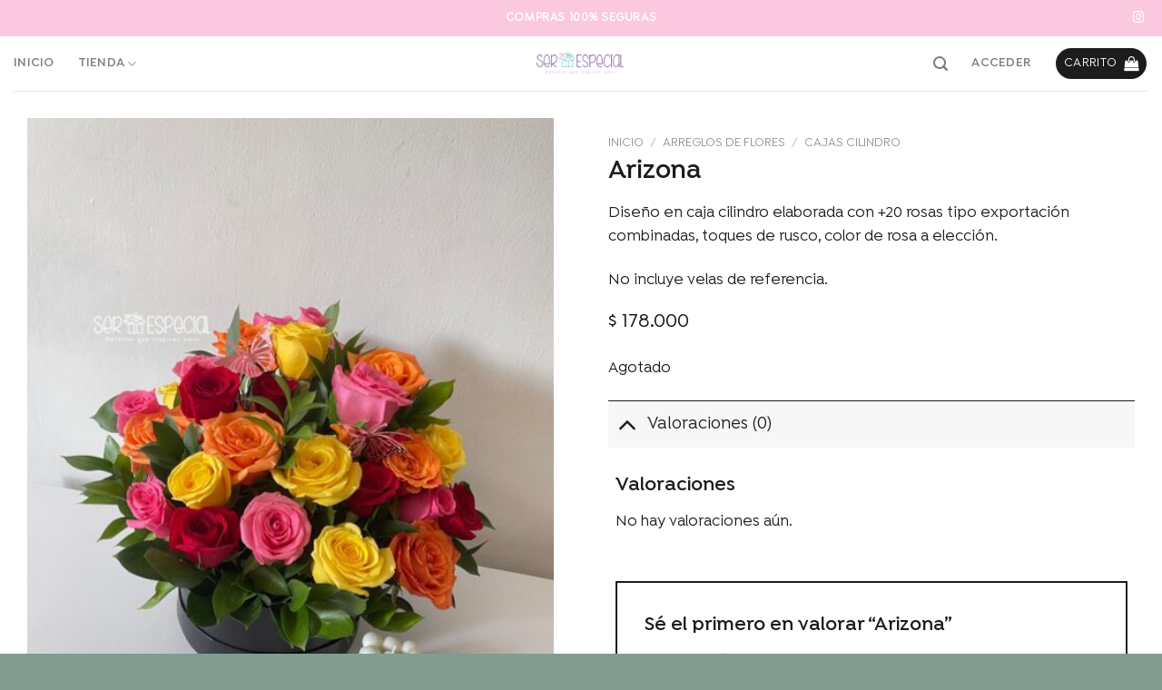

--- FILE ---
content_type: text/html; charset=UTF-8
request_url: https://serespecial.com.co/producto/arizona/
body_size: 41289
content:
<!DOCTYPE html>
<html lang="es-CO" class="loading-site no-js">
<head>
	<meta charset="UTF-8" />
	<link rel="profile" href="http://gmpg.org/xfn/11" />
	<link rel="pingback" href="https://serespecial.com.co/xmlrpc.php" />

	<script>(function(html){html.className = html.className.replace(/\bno-js\b/,'js')})(document.documentElement);</script>
<title>Arizona &#8211; Ser Especial</title>
<meta name='robots' content='max-image-preview:large' />
	<style>img:is([sizes="auto" i], [sizes^="auto," i]) { contain-intrinsic-size: 3000px 1500px }</style>
	<meta name="viewport" content="width=device-width, initial-scale=1" /><link rel='prefetch' href='https://serespecial.com.co/wp-content/themes/flatsome/assets/js/flatsome.js?ver=a0a7aee297766598a20e' />
<link rel='prefetch' href='https://serespecial.com.co/wp-content/themes/flatsome/assets/js/chunk.slider.js?ver=3.18.7' />
<link rel='prefetch' href='https://serespecial.com.co/wp-content/themes/flatsome/assets/js/chunk.popups.js?ver=3.18.7' />
<link rel='prefetch' href='https://serespecial.com.co/wp-content/themes/flatsome/assets/js/chunk.tooltips.js?ver=3.18.7' />
<link rel='prefetch' href='https://serespecial.com.co/wp-content/themes/flatsome/assets/js/woocommerce.js?ver=49415fe6a9266f32f1f2' />
<link rel="alternate" type="application/rss+xml" title="Ser Especial &raquo; Feed" href="https://serespecial.com.co/feed/" />
<link rel="alternate" type="application/rss+xml" title="Ser Especial &raquo; RSS de los comentarios" href="https://serespecial.com.co/comments/feed/" />
<link rel="alternate" type="application/rss+xml" title="Ser Especial &raquo; Arizona RSS de los comentarios" href="https://serespecial.com.co/producto/arizona/feed/" />
<script type="text/javascript">
/* <![CDATA[ */
window._wpemojiSettings = {"baseUrl":"https:\/\/s.w.org\/images\/core\/emoji\/16.0.1\/72x72\/","ext":".png","svgUrl":"https:\/\/s.w.org\/images\/core\/emoji\/16.0.1\/svg\/","svgExt":".svg","source":{"concatemoji":"https:\/\/serespecial.com.co\/wp-includes\/js\/wp-emoji-release.min.js?ver=6.8.3"}};
/*! This file is auto-generated */
!function(s,n){var o,i,e;function c(e){try{var t={supportTests:e,timestamp:(new Date).valueOf()};sessionStorage.setItem(o,JSON.stringify(t))}catch(e){}}function p(e,t,n){e.clearRect(0,0,e.canvas.width,e.canvas.height),e.fillText(t,0,0);var t=new Uint32Array(e.getImageData(0,0,e.canvas.width,e.canvas.height).data),a=(e.clearRect(0,0,e.canvas.width,e.canvas.height),e.fillText(n,0,0),new Uint32Array(e.getImageData(0,0,e.canvas.width,e.canvas.height).data));return t.every(function(e,t){return e===a[t]})}function u(e,t){e.clearRect(0,0,e.canvas.width,e.canvas.height),e.fillText(t,0,0);for(var n=e.getImageData(16,16,1,1),a=0;a<n.data.length;a++)if(0!==n.data[a])return!1;return!0}function f(e,t,n,a){switch(t){case"flag":return n(e,"\ud83c\udff3\ufe0f\u200d\u26a7\ufe0f","\ud83c\udff3\ufe0f\u200b\u26a7\ufe0f")?!1:!n(e,"\ud83c\udde8\ud83c\uddf6","\ud83c\udde8\u200b\ud83c\uddf6")&&!n(e,"\ud83c\udff4\udb40\udc67\udb40\udc62\udb40\udc65\udb40\udc6e\udb40\udc67\udb40\udc7f","\ud83c\udff4\u200b\udb40\udc67\u200b\udb40\udc62\u200b\udb40\udc65\u200b\udb40\udc6e\u200b\udb40\udc67\u200b\udb40\udc7f");case"emoji":return!a(e,"\ud83e\udedf")}return!1}function g(e,t,n,a){var r="undefined"!=typeof WorkerGlobalScope&&self instanceof WorkerGlobalScope?new OffscreenCanvas(300,150):s.createElement("canvas"),o=r.getContext("2d",{willReadFrequently:!0}),i=(o.textBaseline="top",o.font="600 32px Arial",{});return e.forEach(function(e){i[e]=t(o,e,n,a)}),i}function t(e){var t=s.createElement("script");t.src=e,t.defer=!0,s.head.appendChild(t)}"undefined"!=typeof Promise&&(o="wpEmojiSettingsSupports",i=["flag","emoji"],n.supports={everything:!0,everythingExceptFlag:!0},e=new Promise(function(e){s.addEventListener("DOMContentLoaded",e,{once:!0})}),new Promise(function(t){var n=function(){try{var e=JSON.parse(sessionStorage.getItem(o));if("object"==typeof e&&"number"==typeof e.timestamp&&(new Date).valueOf()<e.timestamp+604800&&"object"==typeof e.supportTests)return e.supportTests}catch(e){}return null}();if(!n){if("undefined"!=typeof Worker&&"undefined"!=typeof OffscreenCanvas&&"undefined"!=typeof URL&&URL.createObjectURL&&"undefined"!=typeof Blob)try{var e="postMessage("+g.toString()+"("+[JSON.stringify(i),f.toString(),p.toString(),u.toString()].join(",")+"));",a=new Blob([e],{type:"text/javascript"}),r=new Worker(URL.createObjectURL(a),{name:"wpTestEmojiSupports"});return void(r.onmessage=function(e){c(n=e.data),r.terminate(),t(n)})}catch(e){}c(n=g(i,f,p,u))}t(n)}).then(function(e){for(var t in e)n.supports[t]=e[t],n.supports.everything=n.supports.everything&&n.supports[t],"flag"!==t&&(n.supports.everythingExceptFlag=n.supports.everythingExceptFlag&&n.supports[t]);n.supports.everythingExceptFlag=n.supports.everythingExceptFlag&&!n.supports.flag,n.DOMReady=!1,n.readyCallback=function(){n.DOMReady=!0}}).then(function(){return e}).then(function(){var e;n.supports.everything||(n.readyCallback(),(e=n.source||{}).concatemoji?t(e.concatemoji):e.wpemoji&&e.twemoji&&(t(e.twemoji),t(e.wpemoji)))}))}((window,document),window._wpemojiSettings);
/* ]]> */
</script>
<style id='wp-emoji-styles-inline-css' type='text/css'>

	img.wp-smiley, img.emoji {
		display: inline !important;
		border: none !important;
		box-shadow: none !important;
		height: 1em !important;
		width: 1em !important;
		margin: 0 0.07em !important;
		vertical-align: -0.1em !important;
		background: none !important;
		padding: 0 !important;
	}
</style>
<style id='wp-block-library-inline-css' type='text/css'>
:root{--wp-admin-theme-color:#007cba;--wp-admin-theme-color--rgb:0,124,186;--wp-admin-theme-color-darker-10:#006ba1;--wp-admin-theme-color-darker-10--rgb:0,107,161;--wp-admin-theme-color-darker-20:#005a87;--wp-admin-theme-color-darker-20--rgb:0,90,135;--wp-admin-border-width-focus:2px;--wp-block-synced-color:#7a00df;--wp-block-synced-color--rgb:122,0,223;--wp-bound-block-color:var(--wp-block-synced-color)}@media (min-resolution:192dpi){:root{--wp-admin-border-width-focus:1.5px}}.wp-element-button{cursor:pointer}:root{--wp--preset--font-size--normal:16px;--wp--preset--font-size--huge:42px}:root .has-very-light-gray-background-color{background-color:#eee}:root .has-very-dark-gray-background-color{background-color:#313131}:root .has-very-light-gray-color{color:#eee}:root .has-very-dark-gray-color{color:#313131}:root .has-vivid-green-cyan-to-vivid-cyan-blue-gradient-background{background:linear-gradient(135deg,#00d084,#0693e3)}:root .has-purple-crush-gradient-background{background:linear-gradient(135deg,#34e2e4,#4721fb 50%,#ab1dfe)}:root .has-hazy-dawn-gradient-background{background:linear-gradient(135deg,#faaca8,#dad0ec)}:root .has-subdued-olive-gradient-background{background:linear-gradient(135deg,#fafae1,#67a671)}:root .has-atomic-cream-gradient-background{background:linear-gradient(135deg,#fdd79a,#004a59)}:root .has-nightshade-gradient-background{background:linear-gradient(135deg,#330968,#31cdcf)}:root .has-midnight-gradient-background{background:linear-gradient(135deg,#020381,#2874fc)}.has-regular-font-size{font-size:1em}.has-larger-font-size{font-size:2.625em}.has-normal-font-size{font-size:var(--wp--preset--font-size--normal)}.has-huge-font-size{font-size:var(--wp--preset--font-size--huge)}.has-text-align-center{text-align:center}.has-text-align-left{text-align:left}.has-text-align-right{text-align:right}#end-resizable-editor-section{display:none}.aligncenter{clear:both}.items-justified-left{justify-content:flex-start}.items-justified-center{justify-content:center}.items-justified-right{justify-content:flex-end}.items-justified-space-between{justify-content:space-between}.screen-reader-text{border:0;clip-path:inset(50%);height:1px;margin:-1px;overflow:hidden;padding:0;position:absolute;width:1px;word-wrap:normal!important}.screen-reader-text:focus{background-color:#ddd;clip-path:none;color:#444;display:block;font-size:1em;height:auto;left:5px;line-height:normal;padding:15px 23px 14px;text-decoration:none;top:5px;width:auto;z-index:100000}html :where(.has-border-color){border-style:solid}html :where([style*=border-top-color]){border-top-style:solid}html :where([style*=border-right-color]){border-right-style:solid}html :where([style*=border-bottom-color]){border-bottom-style:solid}html :where([style*=border-left-color]){border-left-style:solid}html :where([style*=border-width]){border-style:solid}html :where([style*=border-top-width]){border-top-style:solid}html :where([style*=border-right-width]){border-right-style:solid}html :where([style*=border-bottom-width]){border-bottom-style:solid}html :where([style*=border-left-width]){border-left-style:solid}html :where(img[class*=wp-image-]){height:auto;max-width:100%}:where(figure){margin:0 0 1em}html :where(.is-position-sticky){--wp-admin--admin-bar--position-offset:var(--wp-admin--admin-bar--height,0px)}@media screen and (max-width:600px){html :where(.is-position-sticky){--wp-admin--admin-bar--position-offset:0px}}
</style>
<link rel='stylesheet' id='contact-form-7-css' href='https://serespecial.com.co/wp-content/plugins/contact-form-7/includes/css/styles.css?ver=6.1.2' type='text/css' media='all' />
<link rel='stylesheet' id='uaf_client_css-css' href='https://serespecial.com.co/wp-content/uploads/useanyfont/uaf.css?ver=1761174680' type='text/css' media='all' />
<link rel='stylesheet' id='ppom-tooltip-lib-css' href='https://serespecial.com.co/wp-content/plugins/woocommerce-product-addon/backend/assets/tooltip/tooltip.css?ver=1.0' type='text/css' media='all' />
<link rel='stylesheet' id='ppom-main-css' href='https://serespecial.com.co/wp-content/plugins/woocommerce-product-addon/css/ppom-style.css?ver=33.0.16' type='text/css' media='all' />
<link rel='stylesheet' id='ppom-sm-popup-css' href='https://serespecial.com.co/wp-content/plugins/woocommerce-product-addon/css/ppom-simple-popup.css?ver=33.0.16' type='text/css' media='all' />
<link rel='stylesheet' id='ppom-bootstrap-css' href='https://serespecial.com.co/wp-content/plugins/woocommerce-product-addon/css/bootstrap/bootstrap.css?ver=4.0.0' type='text/css' media='all' />
<link rel='stylesheet' id='ppom-bootstrap-modal-css' href='https://serespecial.com.co/wp-content/plugins/woocommerce-product-addon/css/bootstrap/bootstrap.modal.css?ver=4.0.0' type='text/css' media='all' />
<link rel='stylesheet' id='photoswipe-css' href='https://serespecial.com.co/wp-content/plugins/woocommerce/assets/css/photoswipe/photoswipe.min.css?ver=10.3.7' type='text/css' media='all' />
<link rel='stylesheet' id='photoswipe-default-skin-css' href='https://serespecial.com.co/wp-content/plugins/woocommerce/assets/css/photoswipe/default-skin/default-skin.min.css?ver=10.3.7' type='text/css' media='all' />
<style id='woocommerce-inline-inline-css' type='text/css'>
.woocommerce form .form-row .required { visibility: visible; }
</style>
<link rel='stylesheet' id='brands-styles-css' href='https://serespecial.com.co/wp-content/plugins/woocommerce/assets/css/brands.css?ver=10.3.7' type='text/css' media='all' />
<link rel='stylesheet' id='flatsome-main-css' href='https://serespecial.com.co/wp-content/themes/flatsome/assets/css/flatsome.css?ver=3.18.7' type='text/css' media='all' />
<style id='flatsome-main-inline-css' type='text/css'>
@font-face {
				font-family: "fl-icons";
				font-display: block;
				src: url(https://serespecial.com.co/wp-content/themes/flatsome/assets/css/icons/fl-icons.eot?v=3.18.7);
				src:
					url(https://serespecial.com.co/wp-content/themes/flatsome/assets/css/icons/fl-icons.eot#iefix?v=3.18.7) format("embedded-opentype"),
					url(https://serespecial.com.co/wp-content/themes/flatsome/assets/css/icons/fl-icons.woff2?v=3.18.7) format("woff2"),
					url(https://serespecial.com.co/wp-content/themes/flatsome/assets/css/icons/fl-icons.ttf?v=3.18.7) format("truetype"),
					url(https://serespecial.com.co/wp-content/themes/flatsome/assets/css/icons/fl-icons.woff?v=3.18.7) format("woff"),
					url(https://serespecial.com.co/wp-content/themes/flatsome/assets/css/icons/fl-icons.svg?v=3.18.7#fl-icons) format("svg");
			}
</style>
<link rel='stylesheet' id='flatsome-shop-css' href='https://serespecial.com.co/wp-content/themes/flatsome/assets/css/flatsome-shop.css?ver=3.18.7' type='text/css' media='all' />
<link rel='stylesheet' id='flatsome-style-css' href='https://serespecial.com.co/wp-content/themes/flatsome-child/style.css?ver=3.0' type='text/css' media='all' />
<script type="text/javascript" src="https://serespecial.com.co/wp-includes/js/jquery/jquery.min.js?ver=3.7.1" id="jquery-core-js"></script>
<script type="text/javascript" src="https://serespecial.com.co/wp-includes/js/jquery/jquery-migrate.min.js?ver=3.4.1" id="jquery-migrate-js"></script>
<script type="text/javascript" src="https://serespecial.com.co/wp-content/plugins/woocommerce/assets/js/jquery-blockui/jquery.blockUI.min.js?ver=2.7.0-wc.10.3.7" id="wc-jquery-blockui-js" data-wp-strategy="defer"></script>
<script type="text/javascript" id="wc-add-to-cart-js-extra">
/* <![CDATA[ */
var wc_add_to_cart_params = {"ajax_url":"\/wp-admin\/admin-ajax.php","wc_ajax_url":"\/?wc-ajax=%%endpoint%%","i18n_view_cart":"Ver carrito","cart_url":"https:\/\/serespecial.com.co\/carrito\/","is_cart":"","cart_redirect_after_add":"no"};
/* ]]> */
</script>
<script type="text/javascript" src="https://serespecial.com.co/wp-content/plugins/woocommerce/assets/js/frontend/add-to-cart.min.js?ver=10.3.7" id="wc-add-to-cart-js" defer="defer" data-wp-strategy="defer"></script>
<script type="text/javascript" src="https://serespecial.com.co/wp-content/plugins/woocommerce/assets/js/photoswipe/photoswipe.min.js?ver=4.1.1-wc.10.3.7" id="wc-photoswipe-js" defer="defer" data-wp-strategy="defer"></script>
<script type="text/javascript" src="https://serespecial.com.co/wp-content/plugins/woocommerce/assets/js/photoswipe/photoswipe-ui-default.min.js?ver=4.1.1-wc.10.3.7" id="wc-photoswipe-ui-default-js" defer="defer" data-wp-strategy="defer"></script>
<script type="text/javascript" id="wc-single-product-js-extra">
/* <![CDATA[ */
var wc_single_product_params = {"i18n_required_rating_text":"Por favor elige una puntuaci\u00f3n","i18n_rating_options":["1 of 5 stars","2 of 5 stars","3 of 5 stars","4 of 5 stars","5 of 5 stars"],"i18n_product_gallery_trigger_text":"View full-screen image gallery","review_rating_required":"yes","flexslider":{"rtl":false,"animation":"slide","smoothHeight":true,"directionNav":false,"controlNav":"thumbnails","slideshow":false,"animationSpeed":500,"animationLoop":false,"allowOneSlide":false},"zoom_enabled":"","zoom_options":[],"photoswipe_enabled":"1","photoswipe_options":{"shareEl":false,"closeOnScroll":false,"history":false,"hideAnimationDuration":0,"showAnimationDuration":0},"flexslider_enabled":""};
/* ]]> */
</script>
<script type="text/javascript" src="https://serespecial.com.co/wp-content/plugins/woocommerce/assets/js/frontend/single-product.min.js?ver=10.3.7" id="wc-single-product-js" defer="defer" data-wp-strategy="defer"></script>
<script type="text/javascript" src="https://serespecial.com.co/wp-content/plugins/woocommerce/assets/js/js-cookie/js.cookie.min.js?ver=2.1.4-wc.10.3.7" id="wc-js-cookie-js" data-wp-strategy="defer"></script>
<link rel="https://api.w.org/" href="https://serespecial.com.co/wp-json/" /><link rel="alternate" title="JSON" type="application/json" href="https://serespecial.com.co/wp-json/wp/v2/product/1304" /><link rel="EditURI" type="application/rsd+xml" title="RSD" href="https://serespecial.com.co/xmlrpc.php?rsd" />
<meta name="generator" content="WordPress 6.8.3" />
<meta name="generator" content="WooCommerce 10.3.7" />
<link rel="canonical" href="https://serespecial.com.co/producto/arizona/" />
<link rel='shortlink' href='https://serespecial.com.co/?p=1304' />
<link rel="alternate" title="oEmbed (JSON)" type="application/json+oembed" href="https://serespecial.com.co/wp-json/oembed/1.0/embed?url=https%3A%2F%2Fserespecial.com.co%2Fproducto%2Farizona%2F" />
<link rel="alternate" title="oEmbed (XML)" type="text/xml+oembed" href="https://serespecial.com.co/wp-json/oembed/1.0/embed?url=https%3A%2F%2Fserespecial.com.co%2Fproducto%2Farizona%2F&#038;format=xml" />
<style>.bg{opacity: 0; transition: opacity 1s; -webkit-transition: opacity 1s;} .bg-loaded{opacity: 1;}</style>	<noscript><style>.woocommerce-product-gallery{ opacity: 1 !important; }</style></noscript>
	<link rel="icon" href="https://serespecial.com.co/wp-content/uploads/2024/04/cropped-flor-de-cerezo-32x32.png" sizes="32x32" />
<link rel="icon" href="https://serespecial.com.co/wp-content/uploads/2024/04/cropped-flor-de-cerezo-192x192.png" sizes="192x192" />
<link rel="apple-touch-icon" href="https://serespecial.com.co/wp-content/uploads/2024/04/cropped-flor-de-cerezo-180x180.png" />
<meta name="msapplication-TileImage" content="https://serespecial.com.co/wp-content/uploads/2024/04/cropped-flor-de-cerezo-270x270.png" />
<style id="custom-css" type="text/css">:root {--primary-color: #1c1c1c;--fs-color-primary: #1c1c1c;--fs-color-secondary: #fbc9df;--fs-color-success: #839b91;--fs-color-alert: #f8f8f8;--fs-experimental-link-color: #1c1c1c;--fs-experimental-link-color-hover: #1c1c1c;}.tooltipster-base {--tooltip-color: #fff;--tooltip-bg-color: #000;}.off-canvas-right .mfp-content, .off-canvas-left .mfp-content {--drawer-width: 300px;}.off-canvas .mfp-content.off-canvas-cart {--drawer-width: 360px;}.container-width, .full-width .ubermenu-nav, .container, .row{max-width: 1370px}.row.row-collapse{max-width: 1340px}.row.row-small{max-width: 1362.5px}.row.row-large{max-width: 1400px}.header-main{height: 60px}#logo img{max-height: 60px}#logo{width:200px;}.header-bottom{min-height: 10px}.header-top{min-height: 40px}.transparent .header-main{height: 30px}.transparent #logo img{max-height: 30px}.has-transparent + .page-title:first-of-type,.has-transparent + #main > .page-title,.has-transparent + #main > div > .page-title,.has-transparent + #main .page-header-wrapper:first-of-type .page-title{padding-top: 60px;}.header.show-on-scroll,.stuck .header-main{height:70px!important}.stuck #logo img{max-height: 70px!important}.header-bg-color {background-color: #ffffff}.header-bottom {background-color: #ffffff}.top-bar-nav > li > a{line-height: 16px }.header-main .nav > li > a{line-height: 16px }.stuck .header-main .nav > li > a{line-height: 50px }.header-bottom-nav > li > a{line-height: 16px }@media (max-width: 549px) {.header-main{height: 70px}#logo img{max-height: 70px}}.nav-dropdown{font-size:100%}.nav-dropdown-has-arrow li.has-dropdown:after{border-bottom-color: #1d1d1d;}.nav .nav-dropdown{background-color: #1d1d1d}.header-top{background-color:#fbc9df!important;}body{color: #1c1c1c}h1,h2,h3,h4,h5,h6,.heading-font{color: #1c1c1c;}body{font-size: 105%;}@media screen and (max-width: 549px){body{font-size: 100%;}}body{font-family: isidora-medium, sans-serif;}body {font-weight: 400;font-style: normal;}.nav > li > a {font-family: isidora-semibold, sans-serif;}.mobile-sidebar-levels-2 .nav > li > ul > li > a {font-family: isidora-semibold, sans-serif;}.nav > li > a,.mobile-sidebar-levels-2 .nav > li > ul > li > a {font-weight: 700;font-style: normal;}h1,h2,h3,h4,h5,h6,.heading-font, .off-canvas-center .nav-sidebar.nav-vertical > li > a{font-family: isidora-semibold, sans-serif;}h1,h2,h3,h4,h5,h6,.heading-font,.banner h1,.banner h2 {font-weight: 700;font-style: normal;}.alt-font{font-family: kg-beneath, sans-serif;}.alt-font {font-weight: 700!important;font-style: normal!important;}.header:not(.transparent) .header-nav-main.nav > li > a:hover,.header:not(.transparent) .header-nav-main.nav > li.active > a,.header:not(.transparent) .header-nav-main.nav > li.current > a,.header:not(.transparent) .header-nav-main.nav > li > a.active,.header:not(.transparent) .header-nav-main.nav > li > a.current{color: #ebccc2;}.header-nav-main.nav-line-bottom > li > a:before,.header-nav-main.nav-line-grow > li > a:before,.header-nav-main.nav-line > li > a:before,.header-nav-main.nav-box > li > a:hover,.header-nav-main.nav-box > li.active > a,.header-nav-main.nav-pills > li > a:hover,.header-nav-main.nav-pills > li.active > a{color:#FFF!important;background-color: #ebccc2;}.header:not(.transparent) .header-bottom-nav.nav > li > a{color: #848484;}.header:not(.transparent) .header-bottom-nav.nav > li > a:hover,.header:not(.transparent) .header-bottom-nav.nav > li.active > a,.header:not(.transparent) .header-bottom-nav.nav > li.current > a,.header:not(.transparent) .header-bottom-nav.nav > li > a.active,.header:not(.transparent) .header-bottom-nav.nav > li > a.current{color: #b098bf;}.header-bottom-nav.nav-line-bottom > li > a:before,.header-bottom-nav.nav-line-grow > li > a:before,.header-bottom-nav.nav-line > li > a:before,.header-bottom-nav.nav-box > li > a:hover,.header-bottom-nav.nav-box > li.active > a,.header-bottom-nav.nav-pills > li > a:hover,.header-bottom-nav.nav-pills > li.active > a{color:#FFF!important;background-color: #b098bf;}.current .breadcrumb-step, [data-icon-label]:after, .button#place_order,.button.checkout,.checkout-button,.single_add_to_cart_button.button, .sticky-add-to-cart-select-options-button{background-color: #8c65a4!important }.badge-inner.on-sale{background-color: #51adb1}.badge-inner.new-bubble-auto{background-color: #51adb1}.badge-inner.new-bubble{background-color: #51adb1}.star-rating span:before,.star-rating:before, .woocommerce-page .star-rating:before, .stars a:hover:after, .stars a.active:after{color: #fbc9df}.price del, .product_list_widget del, del .woocommerce-Price-amount { color: #000000; }ins .woocommerce-Price-amount { color: #fbc9df; }.shop-page-title.featured-title .title-bg{ background-image: url(https://serespecial.com.co/wp-content/uploads/2024/03/Arizona-1.jpeg)!important;}@media screen and (min-width: 550px){.products .box-vertical .box-image{min-width: 247px!important;width: 247px!important;}}.absolute-footer, html{background-color: #839b91}button[name='update_cart'] { display: none; }.nav-vertical-fly-out > li + li {border-top-width: 1px; border-top-style: solid;}/* Custom CSS */.dark a:hover {color: black; /* Cambio de color al pasar el cursor */}/* =========CUSTOM HEADLINES======== */.h1, .h2, .h3, .h4 {font-family: 'Lato', Helvetica, sans-serif !important; /* Change font family */font-weight: 700; /* Change font weight */color: #555; /* Change font color */text-rendering: optimizeSpeed;width: 100%;margin-top: 0;margin-bottom: .5em;}.h1 {font-size: 1.7em;}.h2 {font-size: 1.6em;}.h3 {font-size: 1.25em;}.h4 {font-size: 1.125em;}@media(max-width:549px){ /* Mobile font size */.h1{font-size:1.2em}.h2{font-size:1.2em}.h3{font-size:1em} .h4{font-size:0.9em}}.collapse p, .collapse h1, .collapse h2, .collapse h3, .collapse h4 {margin-bottom:0px; /* Force remove margin */}/*************** FONTS ***************/span.amount, .accordion-title.active, .widget_price_filter span, span.widget-title, .breadcrumbs, .button, label, legend, th {font-weight: 500;}.header-wrapper.stuck {-webkit-box-shadow: none;box-shadow: none;}.label-new.menu-item>a:after, .label-hot.menu-item>a:after, .label-sale.menu-item>a:after, .label-popular.menu-item>a:after {font-size: 10px;line-height: 12px;padding: 5px;top: 1px;background-color: #FC6957;}.nav-dropdown-has-border .nav-dropdown {border: 1px solid rgba(255,255,255,.1);}/*************** BUTTON BLACK LETTERS ***************/.single_add_to_cart_button, .button.checkout, #place_order, [data-icon-label]:after, .button.secondary:not(.is-link):not(.is-underline) {color: #1D1D1D;}/*************** GENERAL ***************/.nav-pagination>li>span, .nav-pagination>li>a {border: 0px;}.box-overlay.dark .box-text, .box-shade.dark .box-text {text-shadow: none;}.accordion-inner {padding: 1.5em 0.5em;}.button.is-underline:before {left: 0px;width: 100%;opacity: 1;}.button.is-underline:hover:before {left: 20%;width: 60%;}.button.is-outline, input[type='submit'].is-outline, input[type='reset'].is-outline, input[type='button'].is-outline {border: 1px solid currentColor;}/*************** SHOP: ARCHIVE ***************/.box-text-products {font-size: 110%;}/*************** SHOP: SINGLE PRODUCT ***************/.single-product .container-width {max-width: 100%;}/*************** BLOG ***************/.box-blog-post .is-divider {display: none;visibility: hidden;}/*************** MOBILE MENU ***************/.off-canvas .nav-vertical>li>a {font-size: 20px;color: #1c1c1c;font-weight: 400;}.off-canvas-right .mfp-content, .off-canvas-left .mfp-content {background-color: #fff !important;}@media screen and (max-width: 549px) {.off-canvas .sidebar-menu, .cart-popup-inner.inner-padding {padding: 70px 0px;}.off-canvas-right .mfp-content, .off-canvas-left .mfp-content {width: 90%;}}@media screen and (min-width: 550px) {.off-canvas .sidebar-menu, .cart-popup-inner.inner-padding {padding: 40p 0px;}.off-canvas-right .mfp-content, .off-canvas-left .mfp-content {width: 400px;}}.off-canvas-right .mfp-content, .off-canvas-left .mfp-content {transition: -webkit-transform 0.8s;transition: transform 0.8s;transition: transform 0.8s, -webkit-transform 0.8s;}.label-new.menu-item > a:after{content:"New";}.label-hot.menu-item > a:after{content:"Hot";}.label-sale.menu-item > a:after{content:"Sale";}.label-popular.menu-item > a:after{content:"Popular";}</style>		<style type="text/css" id="wp-custom-css">
			.add_to_cart_button {
    background-color: #DAAEC1;
    border: 0.5px solid #DAAEC1;
}

.flat-hey-dots .flickity-page-dots li.dot.is-selected {
    background-color: #DAAEC1;
    border: 0.5px solid #DAAEC1;
    transform: scale(1.2);
    opacity: 1;
}

.flat-hey-dots .flickity-page-dots li.dot {
    background-color: #DAAEC1;
    border: 0.5px solid #DAAEC1;
}




/* One Page Cart + Checkout */
/** Open automatically Checkout Coupon **/
.checkout_coupon {
 display: block !important;
}
.woocommerce-info {
display:none;
}

/** Cart on Checkout **/
.woocommerce .cart-auto-refresh {
  max-width: 100%;
  flex-basis: 100%;
}
.woocommerce .cart-collaterals {
  display:none;
}
.continue-shopping .button-continue-shopping {
  display: none;
}
.woocommerce-checkout-review-order-table .cart_item {
	display:none;
}
.woocommerce-checkout-review-order-table thead {
	display:none;
}
#order_review_heading {
	display:none;
}

/** Customize Fields of Checkout **/
/** Cart Customize **/
.woocommerce-checkout-review-order-table thead {
	display:none;
}
#order_review_heading {
	display:none;
}
/** Cart on Checkout **/
/** Customize Fields of Checkout **/
.woocommerce-billing-fields__field-wrapper input, #coupon_code, .woocommerce-shipping-fields input, #order_comments_field textarea {
	box-shadow: none;
	border: 1px solid #dcdcdc;
	padding: 20px 10px;
	font-size: 14px;
}

.woocommerce-billing-fields__field-wrapper input:focus, #coupon_code:focus, .woocommerce-shipping-fields input:focus, #order_comments_field textarea:focus {
	box-shadow: none;
	border: 1px solid #1f1f1f;
}

/** Cart Customize **/
.is-form, button.is-form, input[type='submit'].is-form, input[type='reset'].is-form, input[type='button'].is-form {
	border-radius: 10px;
}

/*Formulario de contacto*/
.name_label{
    padding-bottom: 6px;
    font-weight: 500;
    font-size: 16px;
}

.name_label_2{
    padding: 10px 0px 6px;
    font-weight: 500;
    font-size: 16px;
}

#massage_txt{
    font-weight: 500;
    border-radius: 8px;
    height: 140px;
		padding-bottom: 88px;
    font-size: 16px;
   	box-shadow: none;
}

#folklore-submit {
    padding: 5px 50px;
    font-weight: 400;
    text-transform: capitalize;
    border-radius: 5px;
    background: #fbc9df;
}

#folklore-input {
    padding: 30px 15px;
    box-shadow: none;
    border: 1px solid #dedede;
    border-radius: 10px; 
    background-color: white;
}

#folklore-input2 {
    padding: 30px 15px;
    box-shadow: none;
    border: 1px solid #dedede;
    border-radius: 10px; 
    background-color: white;
}

#folklore-input:focus {
    padding: 30px 15px;
    box-shadow: none;
    border: 1px solid #94A3B8;
    border-radius: 10px;
    background-color: white;
}		</style>
		<style id="kirki-inline-styles"></style></head>

<body class="wp-singular product-template-default single single-product postid-1304 wp-theme-flatsome wp-child-theme-flatsome-child theme-flatsome woocommerce woocommerce-page woocommerce-no-js full-width lightbox">


<a class="skip-link screen-reader-text" href="#main">Skip to content</a>

<div id="wrapper">

	
	<header id="header" class="header has-sticky sticky-jump">
		<div class="header-wrapper">
			<div id="top-bar" class="header-top hide-for-sticky nav-dark flex-has-center">
    <div class="flex-row container">
      <div class="flex-col hide-for-medium flex-left">
          <ul class="nav nav-left medium-nav-center nav-small  nav-divided">
                        </ul>
      </div>

      <div class="flex-col hide-for-medium flex-center">
          <ul class="nav nav-center nav-small  nav-divided">
              <li class="html custom html_topbar_left"><strong class="uppercase">COMPRAS 100% SEGURAS</strong></li>          </ul>
      </div>

      <div class="flex-col hide-for-medium flex-right">
         <ul class="nav top-bar-nav nav-right nav-small  nav-divided">
              <li class="html header-social-icons ml-0">
	<div class="social-icons follow-icons" ><a href="https://www.instagram.com/ser_especial/" target="_blank" data-label="Instagram" class="icon plain instagram tooltip" title="Follow on Instagram" aria-label="Follow on Instagram" rel="noopener nofollow" ><i class="icon-instagram" ></i></a></div></li>
          </ul>
      </div>

            <div class="flex-col show-for-medium flex-grow">
          <ul class="nav nav-center nav-small mobile-nav  nav-divided">
              <li class="html custom html_topbar_left"><strong class="uppercase">COMPRAS 100% SEGURAS</strong></li>          </ul>
      </div>
      
    </div>
</div>
<div id="masthead" class="header-main show-logo-center">
      <div class="header-inner flex-row container logo-center medium-logo-center" role="navigation">

          <!-- Logo -->
          <div id="logo" class="flex-col logo">
            
<!-- Header logo -->
<a href="https://serespecial.com.co/" title="Ser Especial - Tienda de Sentimientos" rel="home">
		<img width="1020" height="574" src="https://serespecial.com.co/wp-content/uploads/2023/11/Branding-Ser-Especial-3-1024x576.png" class="header_logo header-logo" alt="Ser Especial"/><img  width="1020" height="574" src="https://serespecial.com.co/wp-content/uploads/2023/11/Branding-Ser-Especial-3-1024x576.png" class="header-logo-dark" alt="Ser Especial"/></a>
          </div>

          <!-- Mobile Left Elements -->
          <div class="flex-col show-for-medium flex-left">
            <ul class="mobile-nav nav nav-left ">
              <li class="nav-icon has-icon">
  		<a href="#" data-open="#main-menu" data-pos="left" data-bg="main-menu-overlay" data-color="" class="is-small" aria-label="Menu" aria-controls="main-menu" aria-expanded="false">

		  <i class="icon-menu" ></i>
		  		</a>
	</li>
            </ul>
          </div>

          <!-- Left Elements -->
          <div class="flex-col hide-for-medium flex-left
            ">
            <ul class="header-nav header-nav-main nav nav-left  nav-spacing-xlarge nav-uppercase" >
              <li id="menu-item-895" class="menu-item menu-item-type-post_type menu-item-object-page menu-item-home menu-item-895 menu-item-design-default"><a href="https://serespecial.com.co/" class="nav-top-link">Inicio</a></li>
<li id="menu-item-811" class="menu-item menu-item-type-post_type menu-item-object-page current_page_parent menu-item-811 menu-item-design-full-width menu-item-has-block has-dropdown"><a href="https://serespecial.com.co/tienda/" class="nav-top-link" aria-expanded="false" aria-haspopup="menu">Tienda<i class="icon-angle-down" ></i></a><div class="sub-menu nav-dropdown">	<section class="section" id="section_1204400616">
		<div class="bg section-bg fill bg-fill  bg-loaded" >

			
			
			

		</div>

		

		<div class="section-content relative">
			

	<div id="gap-1643111619" class="gap-element clearfix" style="display:block; height:auto;">
		
<style>
#gap-1643111619 {
  padding-top: 20px;
}
</style>
	</div>
	

<div class="row row-collapse"  id="row-214291880">


	<div id="col-270232350" class="col medium-12 small-12 large-3"  >
				<div class="col-inner"  >
			
			

	<div id="text-2364086505" class="text">
		

<h2>Tienda</h2>
		
<style>
#text-2364086505 {
  font-size: 1rem;
}
</style>
	</div>
	
	<div class="ux-menu stack stack-col justify-start">
		

	<div class="ux-menu-link flex menu-item">
		<a class="ux-menu-link__link flex" href="https://serespecial.com.co/tienda/" >
			<i class="ux-menu-link__icon text-center icon-angle-right" ></i>			<span class="ux-menu-link__text">
				Todos los Productos			</span>
		</a>
	</div>
	

	<div class="ux-menu-link flex menu-item">
		<a class="ux-menu-link__link flex" href="https://serespecial.com.co/categoria-producto/anchetas/" >
			<i class="ux-menu-link__icon text-center icon-angle-right" ></i>			<span class="ux-menu-link__text">
				Anchetas de Dulces			</span>
		</a>
	</div>
	

	<div class="ux-menu-link flex menu-item">
		<a class="ux-menu-link__link flex" href="https://serespecial.com.co/categoria-producto/arreglos-de-flores/" >
			<i class="ux-menu-link__icon text-center icon-angle-right" ></i>			<span class="ux-menu-link__text">
				Arreglos de Flores			</span>
		</a>
	</div>
	

	<div class="ux-menu-link flex menu-item">
		<a class="ux-menu-link__link flex" href="https://serespecial.com.co/categoria-producto/desayunos/" >
			<i class="ux-menu-link__icon text-center icon-angle-right" ></i>			<span class="ux-menu-link__text">
				Desayunos Sorpresa			</span>
		</a>
	</div>
	


	</div>
	
	<div id="gap-1893770943" class="gap-element clearfix" style="display:block; height:auto;">
		
<style>
#gap-1893770943 {
  padding-top: 15px;
}
</style>
	</div>
	

<a href="/tienda" class="button secondary is-small"  style="padding:7px 20px 7px 20px;">
    <span>comprar</span>
  </a>



		</div>
				
<style>
#col-270232350 > .col-inner {
  padding: 0px 15px 0px 15px;
}
@media (min-width:850px) {
  #col-270232350 > .col-inner {
    padding: 0 0px 0px 0px;
  }
}
</style>
	</div>

	

	<div id="col-244519186" class="col medium-12 small-12 large-9"  >
				<div class="col-inner"  >
			
			

<div class="row row-small"  id="row-2040109536">


	<div id="col-184360799" class="col medium-4 small-12 large-4"  >
				<div class="col-inner dark"  >
			
			

	<div class="box has-hover   has-hover box-none box-text-bottom" >

		<div class="box-image" >
			<a href="https://serespecial.com.co/categoria-producto/arreglos-de-flores/luxury/" >			<div class="image-glow image-cover" style="padding-top:100%;">
				<img width="974" height="1280" src="https://serespecial.com.co/wp-content/uploads/2024/03/Uzbekistan-3.jpeg" class="attachment- size-" alt="" decoding="async" fetchpriority="high" srcset="https://serespecial.com.co/wp-content/uploads/2024/03/Uzbekistan-3.jpeg 974w, https://serespecial.com.co/wp-content/uploads/2024/03/Uzbekistan-3-228x300.jpeg 228w, https://serespecial.com.co/wp-content/uploads/2024/03/Uzbekistan-3-779x1024.jpeg 779w, https://serespecial.com.co/wp-content/uploads/2024/03/Uzbekistan-3-768x1009.jpeg 768w, https://serespecial.com.co/wp-content/uploads/2024/03/Uzbekistan-3-510x670.jpeg 510w" sizes="(max-width: 974px) 100vw, 974px" />											</div>
			</a>		</div>

		<div class="box-text text-left" >
			<div class="box-text-inner">
				

	<div id="text-1956943817" class="text">
		


		
<style>
#text-1956943817 {
  font-size: 1.1rem;
}
</style>
	</div>
	

			</div>
		</div>
	</div>
	

		</div>
					</div>

	

	<div id="col-915661865" class="col medium-4 small-12 large-4"  >
				<div class="col-inner"  >
			
			

	<div class="box has-hover   has-hover box-shade dark box-text-bottom" >

		<div class="box-image" >
			<a href="https://serespecial.com.co/categoria-producto/anchetas/" >			<div class="image-glow image-cover" style="padding-top:100%;">
				<img width="1284" height="1595" src="https://serespecial.com.co/wp-content/uploads/2024/06/Marcelo-3.jpeg" class="attachment- size-" alt="" decoding="async" srcset="https://serespecial.com.co/wp-content/uploads/2024/06/Marcelo-3.jpeg 1284w, https://serespecial.com.co/wp-content/uploads/2024/06/Marcelo-3-242x300.jpeg 242w, https://serespecial.com.co/wp-content/uploads/2024/06/Marcelo-3-824x1024.jpeg 824w, https://serespecial.com.co/wp-content/uploads/2024/06/Marcelo-3-768x954.jpeg 768w, https://serespecial.com.co/wp-content/uploads/2024/06/Marcelo-3-1237x1536.jpeg 1237w, https://serespecial.com.co/wp-content/uploads/2024/06/Marcelo-3-510x634.jpeg 510w" sizes="(max-width: 1284px) 100vw, 1284px" />								<div class="shade"></div>			</div>
			</a>		</div>

		<div class="box-text text-left" >
			<div class="box-text-inner">
				

	<div id="text-520654655" class="text">
		

<p><span style="font-size: 85%;"><strong>PARA DELEITAR</strong></span></p>
<p><span style="font-size: 85%;"><strong> EL PALADAR</strong></span></p>
		
<style>
#text-520654655 {
  font-size: 2.3rem;
  line-height: 1.2;
  text-align: center;
  color: #ffffff;
}
#text-520654655 > * {
  color: #ffffff;
}
</style>
	</div>
	
	<div id="text-4035456058" class="text">
		

<h2></h2>
		
<style>
#text-4035456058 {
  font-size: 1.1rem;
}
</style>
	</div>
	

			</div>
		</div>
	</div>
	

		</div>
					</div>

	

	<div id="col-453333906" class="col medium-4 small-12 large-4"  >
				<div class="col-inner"  >
			
			

	<div class="box has-hover   has-hover box-shade dark box-text-bottom" >

		<div class="box-image" >
			<a href="https://serespecial.com.co/categoria-producto/desayunos/" >			<div class="image-glow image-cover" style="padding-top:100%;">
				<img width="1268" height="1600" src="https://serespecial.com.co/wp-content/uploads/2024/04/Diamante-1.jpeg" class="attachment- size-" alt="" decoding="async" srcset="https://serespecial.com.co/wp-content/uploads/2024/04/Diamante-1.jpeg 1268w, https://serespecial.com.co/wp-content/uploads/2024/04/Diamante-1-238x300.jpeg 238w, https://serespecial.com.co/wp-content/uploads/2024/04/Diamante-1-812x1024.jpeg 812w, https://serespecial.com.co/wp-content/uploads/2024/04/Diamante-1-768x969.jpeg 768w, https://serespecial.com.co/wp-content/uploads/2024/04/Diamante-1-1217x1536.jpeg 1217w, https://serespecial.com.co/wp-content/uploads/2024/04/Diamante-1-510x644.jpeg 510w" sizes="(max-width: 1268px) 100vw, 1268px" />								<div class="shade"></div>			</div>
			</a>		</div>

		<div class="box-text text-left" >
			<div class="box-text-inner">
				


			</div>
		</div>
	</div>
	

		</div>
					</div>

	

</div>

		</div>
				
<style>
#col-244519186 > .col-inner {
  padding: 0px 15px 0px 15px;
}
@media (min-width:850px) {
  #col-244519186 > .col-inner {
    padding: 0 0px 0px 0px;
  }
}
</style>
	</div>

	

</div>

		</div>

		
<style>
#section_1204400616 {
  padding-top: 30px;
  padding-bottom: 30px;
  background-color: rgb(255, 255, 255);
}
</style>
	</section>
	
<div class="is-divider divider clearfix" style="margin-top:0px;margin-bottom:0px;max-width:100%;height:1px;background-color:rgb(221, 221, 221);"></div></div></li>
            </ul>
          </div>

          <!-- Right Elements -->
          <div class="flex-col hide-for-medium flex-right">
            <ul class="header-nav header-nav-main nav nav-right  nav-spacing-xlarge nav-uppercase">
              <li class="header-search header-search-dropdown has-icon has-dropdown menu-item-has-children">
		<a href="#" aria-label="Buscar" class="is-small"><i class="icon-search" ></i></a>
		<ul class="nav-dropdown nav-dropdown-default dark">
	 	<li class="header-search-form search-form html relative has-icon">
	<div class="header-search-form-wrapper">
		<div class="searchform-wrapper ux-search-box relative form-flat is-normal"><form role="search" method="get" class="searchform" action="https://serespecial.com.co/">
	<div class="flex-row relative">
						<div class="flex-col flex-grow">
			<label class="screen-reader-text" for="woocommerce-product-search-field-0">Buscar por:</label>
			<input type="search" id="woocommerce-product-search-field-0" class="search-field mb-0" placeholder="Search...." value="" name="s" />
			<input type="hidden" name="post_type" value="product" />
					</div>
		<div class="flex-col">
			<button type="submit" value="Buscar" class="ux-search-submit submit-button secondary button  icon mb-0" aria-label="Submit">
				<i class="icon-search" ></i>			</button>
		</div>
	</div>
	<div class="live-search-results text-left z-top"></div>
</form>
</div>	</div>
</li>
	</ul>
</li>
<li class="account-item has-icon
    "
>

<a href="https://serespecial.com.co/mi-cuenta/"
    class="nav-top-link nav-top-not-logged-in "
    data-open="#login-form-popup"  >
    <span>
    Acceder      </span>
  
</a>



</li>
<li class="cart-item has-icon has-dropdown">
<div class="header-button">
<a href="https://serespecial.com.co/carrito/" class="header-cart-link icon primary button circle is-small" title="Carrito" >

<span class="header-cart-title">
   Carrito     </span>

    <i class="icon-shopping-bag"
    data-icon-label="0">
  </i>
  </a>
</div>
 <ul class="nav-dropdown nav-dropdown-default dark">
    <li class="html widget_shopping_cart">
      <div class="widget_shopping_cart_content">
        

	<div class="ux-mini-cart-empty flex flex-row-col text-center pt pb">
				<div class="ux-mini-cart-empty-icon">
			<svg xmlns="http://www.w3.org/2000/svg" viewBox="0 0 17 19" style="opacity:.1;height:80px;">
				<path d="M8.5 0C6.7 0 5.3 1.2 5.3 2.7v2H2.1c-.3 0-.6.3-.7.7L0 18.2c0 .4.2.8.6.8h15.7c.4 0 .7-.3.7-.7v-.1L15.6 5.4c0-.3-.3-.6-.7-.6h-3.2v-2c0-1.6-1.4-2.8-3.2-2.8zM6.7 2.7c0-.8.8-1.4 1.8-1.4s1.8.6 1.8 1.4v2H6.7v-2zm7.5 3.4 1.3 11.5h-14L2.8 6.1h2.5v1.4c0 .4.3.7.7.7.4 0 .7-.3.7-.7V6.1h3.5v1.4c0 .4.3.7.7.7s.7-.3.7-.7V6.1h2.6z" fill-rule="evenodd" clip-rule="evenodd" fill="currentColor"></path>
			</svg>
		</div>
				<p class="woocommerce-mini-cart__empty-message empty">No hay productos en el carrito.</p>
					<p class="return-to-shop">
				<a class="button primary wc-backward" href="https://serespecial.com.co/tienda/">
					Volver a la tienda				</a>
			</p>
				</div>


      </div>
    </li>
     </ul>

</li>
            </ul>
          </div>

          <!-- Mobile Right Elements -->
          <div class="flex-col show-for-medium flex-right">
            <ul class="mobile-nav nav nav-right ">
              <li class="cart-item has-icon">

<div class="header-button">
		<a href="https://serespecial.com.co/carrito/" class="header-cart-link icon primary button circle is-small off-canvas-toggle nav-top-link" title="Carrito" data-open="#cart-popup" data-class="off-canvas-cart" data-pos="right" >

    <i class="icon-shopping-bag"
    data-icon-label="0">
  </i>
  </a>
</div>

  <!-- Cart Sidebar Popup -->
  <div id="cart-popup" class="mfp-hide">
  <div class="cart-popup-inner inner-padding cart-popup-inner--sticky">
      <div class="cart-popup-title text-center">
          <span class="heading-font uppercase">Carrito</span>
          <div class="is-divider"></div>
      </div>
	  <div class="widget_shopping_cart">
		  <div class="widget_shopping_cart_content">
			  

	<div class="ux-mini-cart-empty flex flex-row-col text-center pt pb">
				<div class="ux-mini-cart-empty-icon">
			<svg xmlns="http://www.w3.org/2000/svg" viewBox="0 0 17 19" style="opacity:.1;height:80px;">
				<path d="M8.5 0C6.7 0 5.3 1.2 5.3 2.7v2H2.1c-.3 0-.6.3-.7.7L0 18.2c0 .4.2.8.6.8h15.7c.4 0 .7-.3.7-.7v-.1L15.6 5.4c0-.3-.3-.6-.7-.6h-3.2v-2c0-1.6-1.4-2.8-3.2-2.8zM6.7 2.7c0-.8.8-1.4 1.8-1.4s1.8.6 1.8 1.4v2H6.7v-2zm7.5 3.4 1.3 11.5h-14L2.8 6.1h2.5v1.4c0 .4.3.7.7.7.4 0 .7-.3.7-.7V6.1h3.5v1.4c0 .4.3.7.7.7s.7-.3.7-.7V6.1h2.6z" fill-rule="evenodd" clip-rule="evenodd" fill="currentColor"></path>
			</svg>
		</div>
				<p class="woocommerce-mini-cart__empty-message empty">No hay productos en el carrito.</p>
					<p class="return-to-shop">
				<a class="button primary wc-backward" href="https://serespecial.com.co/tienda/">
					Volver a la tienda				</a>
			</p>
				</div>


		  </div>
	  </div>
               </div>
  </div>

</li>
            </ul>
          </div>

      </div>

            <div class="container"><div class="top-divider full-width"></div></div>
      </div>

<div class="header-bg-container fill"><div class="header-bg-image fill"></div><div class="header-bg-color fill"></div></div>		</div>
	</header>

	
	<main id="main" class="">

	<div class="shop-container">

		
			<div class="container">
	<div class="woocommerce-notices-wrapper"></div></div>
<div id="product-1304" class="product type-product post-1304 status-publish first outofstock product_cat-cajas-cilindro has-post-thumbnail shipping-taxable purchasable product-type-simple">

	<div class="custom-product-page ux-layout-761 ux-layout-scope-global">

			<section class="section" id="section_1497029">
		<div class="bg section-bg fill bg-fill  bg-loaded" >

			
			
			

		</div>

		

		<div class="section-content relative">
			

<div class="row row-large"  id="row-1773142017">


	<div id="col-959946984" class="col medium-12 small-12 large-6"  >
				<div class="col-inner"  >
			
			


<div class="product-images relative mb-half has-hover woocommerce-product-gallery woocommerce-product-gallery--with-images woocommerce-product-gallery--columns-4 images" data-columns="4">

  <div class="badge-container is-larger absolute left top z-1">

</div>

  <div class="image-tools absolute top show-on-hover right z-3">
      </div>

  <div class="woocommerce-product-gallery__wrapper product-gallery-slider slider slider-nav-small mb-half has-image-zoom"
        data-flickity-options='{
                "cellAlign": "center",
                "wrapAround": true,
                "autoPlay": false,
                "prevNextButtons":true,
                "adaptiveHeight": true,
                "imagesLoaded": true,
                "lazyLoad": 1,
                "dragThreshold" : 15,
                "pageDots": false,
                "rightToLeft": false       }'>
    <div data-thumb="https://serespecial.com.co/wp-content/uploads/2024/03/Arizona-1-100x100.jpeg" data-thumb-alt="" class="woocommerce-product-gallery__image slide first"><a href="https://serespecial.com.co/wp-content/uploads/2024/03/Arizona-1.jpeg"><img width="510" height="700" src="https://serespecial.com.co/wp-content/uploads/2024/03/Arizona-1-510x700.jpeg" class="wp-post-image skip-lazy" alt="" data-caption="" data-src="https://serespecial.com.co/wp-content/uploads/2024/03/Arizona-1.jpeg" data-large_image="https://serespecial.com.co/wp-content/uploads/2024/03/Arizona-1.jpeg" data-large_image_width="1166" data-large_image_height="1600" decoding="async" loading="lazy" srcset="https://serespecial.com.co/wp-content/uploads/2024/03/Arizona-1-510x700.jpeg 510w, https://serespecial.com.co/wp-content/uploads/2024/03/Arizona-1-219x300.jpeg 219w, https://serespecial.com.co/wp-content/uploads/2024/03/Arizona-1-746x1024.jpeg 746w, https://serespecial.com.co/wp-content/uploads/2024/03/Arizona-1-768x1054.jpeg 768w, https://serespecial.com.co/wp-content/uploads/2024/03/Arizona-1-1119x1536.jpeg 1119w, https://serespecial.com.co/wp-content/uploads/2024/03/Arizona-1.jpeg 1166w" sizes="auto, (max-width: 510px) 100vw, 510px" /></a></div><div data-thumb="https://serespecial.com.co/wp-content/uploads/2024/03/Arizona-2-1-100x100.jpeg" data-thumb-alt="" class="woocommerce-product-gallery__image slide"><a href="https://serespecial.com.co/wp-content/uploads/2024/03/Arizona-2-1.jpeg"><img width="510" height="691" src="https://serespecial.com.co/wp-content/uploads/2024/03/Arizona-2-1-510x691.jpeg" class="skip-lazy" alt="" data-caption="" data-src="https://serespecial.com.co/wp-content/uploads/2024/03/Arizona-2-1.jpeg" data-large_image="https://serespecial.com.co/wp-content/uploads/2024/03/Arizona-2-1.jpeg" data-large_image_width="1181" data-large_image_height="1600" decoding="async" loading="lazy" srcset="https://serespecial.com.co/wp-content/uploads/2024/03/Arizona-2-1-510x691.jpeg 510w, https://serespecial.com.co/wp-content/uploads/2024/03/Arizona-2-1-221x300.jpeg 221w, https://serespecial.com.co/wp-content/uploads/2024/03/Arizona-2-1-756x1024.jpeg 756w, https://serespecial.com.co/wp-content/uploads/2024/03/Arizona-2-1-768x1040.jpeg 768w, https://serespecial.com.co/wp-content/uploads/2024/03/Arizona-2-1-1134x1536.jpeg 1134w, https://serespecial.com.co/wp-content/uploads/2024/03/Arizona-2-1.jpeg 1181w" sizes="auto, (max-width: 510px) 100vw, 510px" /></a></div><div data-thumb="https://serespecial.com.co/wp-content/uploads/2024/03/Arizona-3-1-100x100.jpeg" data-thumb-alt="" class="woocommerce-product-gallery__image slide"><a href="https://serespecial.com.co/wp-content/uploads/2024/03/Arizona-3-1.jpeg"><img width="510" height="668" src="https://serespecial.com.co/wp-content/uploads/2024/03/Arizona-3-1-510x668.jpeg" class="skip-lazy" alt="" data-caption="" data-src="https://serespecial.com.co/wp-content/uploads/2024/03/Arizona-3-1.jpeg" data-large_image="https://serespecial.com.co/wp-content/uploads/2024/03/Arizona-3-1.jpeg" data-large_image_width="1221" data-large_image_height="1600" decoding="async" loading="lazy" srcset="https://serespecial.com.co/wp-content/uploads/2024/03/Arizona-3-1-510x668.jpeg 510w, https://serespecial.com.co/wp-content/uploads/2024/03/Arizona-3-1-229x300.jpeg 229w, https://serespecial.com.co/wp-content/uploads/2024/03/Arizona-3-1-781x1024.jpeg 781w, https://serespecial.com.co/wp-content/uploads/2024/03/Arizona-3-1-768x1006.jpeg 768w, https://serespecial.com.co/wp-content/uploads/2024/03/Arizona-3-1-1172x1536.jpeg 1172w, https://serespecial.com.co/wp-content/uploads/2024/03/Arizona-3-1.jpeg 1221w" sizes="auto, (max-width: 510px) 100vw, 510px" /></a></div>  </div>

  <div class="image-tools absolute bottom left z-3">
        <a href="#product-zoom" class="zoom-button button is-outline circle icon tooltip hide-for-small" title="Zoom">
      <i class="icon-expand" ></i>    </a>
   </div>
</div>

	<div class="product-thumbnails thumbnails slider-no-arrows slider row row-small row-slider slider-nav-small small-columns-4"
		data-flickity-options='{
			"cellAlign": "left",
			"wrapAround": false,
			"autoPlay": false,
			"prevNextButtons": true,
			"asNavFor": ".product-gallery-slider",
			"percentPosition": true,
			"imagesLoaded": true,
			"pageDots": false,
			"rightToLeft": false,
			"contain": true
		}'>
					<div class="col is-nav-selected first">
				<a>
					<img src="https://serespecial.com.co/wp-content/uploads/2024/03/Arizona-1-247x296.jpeg" alt="" width="247" height="296" class="attachment-woocommerce_thumbnail" />				</a>
			</div><div class="col"><a><img src="https://serespecial.com.co/wp-content/uploads/2024/03/Arizona-2-1-247x296.jpeg" alt="" width="247" height="296"  class="attachment-woocommerce_thumbnail" /></a></div><div class="col"><a><img src="https://serespecial.com.co/wp-content/uploads/2024/03/Arizona-3-1-247x296.jpeg" alt="" width="247" height="296"  class="attachment-woocommerce_thumbnail" /></a></div>	</div>
	

		</div>
					</div>

	

	<div id="col-1972580136" class="col medium-12 small-12 large-6"  >
				<div class="col-inner"  >
			
			

<div class="product-breadcrumb-container is-small"><nav class="woocommerce-breadcrumb breadcrumbs uppercase"><a href="https://serespecial.com.co">Inicio</a> <span class="divider">&#47;</span> <a href="https://serespecial.com.co/categoria-producto/arreglos-de-flores/">Arreglos de Flores</a> <span class="divider">&#47;</span> <a href="https://serespecial.com.co/categoria-producto/arreglos-de-flores/cajas-cilindro/">Cajas cilindro</a></nav></div>

	<div id="gap-847264327" class="gap-element clearfix" style="display:block; height:auto;">
		
<style>
#gap-847264327 {
  padding-top: 5px;
}
</style>
	</div>
	

<div class="product-title-container"><h1 class="product-title product_title entry-title">
	Arizona</h1>

</div>



<div class="product-short-description">
	<div class="product-short-description">
<p>Diseño en caja cilindro elaborada con +20 rosas tipo exportación combinadas, toques de rusco, color de rosa a elección.</p>
<p>No incluye velas de referencia.</p>
</div>
<div class="product-price-container is-larger">
<div class="price-wrapper"></div>
</div>
</div>


<div class="product-price-container is-larger"><div class="price-wrapper">
	<p class="price product-page-price price-not-in-stock">
  <span class="woocommerce-Price-amount amount"><bdi><span class="woocommerce-Price-currencySymbol">&#36;</span>&nbsp;178.000</bdi></span></p>
</div>
</div>

<div class="add-to-cart-container form-normal is-normal"><p class="stock out-of-stock">Agotado</p>
</div>

<div class="product-page-accordian">
	<div class="accordion">
						<div id="accordion-reviews" class="accordion-item">
			<a id="accordion-reviews-label" class="accordion-title plain active" aria-expanded="true" aria-controls="accordion-reviews-content" href="#accordion-item-reviews">
				<button class="toggle" aria-label="Toggle"><i class="icon-angle-down"></i></button>
				Valoraciones (0)			</a>
			<div id="accordion-reviews-content" class="accordion-inner" style="display: block;" aria-labelledby="accordion-reviews-label">
				<div id="reviews" class="woocommerce-Reviews row">
	<div id="comments" class="col large-12">
		<h3 class="woocommerce-Reviews-title normal">
			Valoraciones		</h3>

					<p class="woocommerce-noreviews">No hay valoraciones aún.</p>
			</div>

			<div id="review_form_wrapper" class="large-12 col">
			<div id="review_form" class="col-inner">
				<div class="review-form-inner has-border">
					<div id="respond" class="comment-respond">
		<h3 id="reply-title" class="comment-reply-title">Sé el primero en valorar &ldquo;Arizona&rdquo; <small><a rel="nofollow" id="cancel-comment-reply-link" href="/producto/arizona/#respond" style="display:none;">Cancelar respuesta</a></small></h3><form action="https://serespecial.com.co/wp-comments-post.php" method="post" id="commentform" class="comment-form"><div class="comment-form-rating"><label for="rating">Tu puntuación&nbsp;<span class="required">*</span></label><select name="rating" id="rating" required>
						<option value="">Puntuar&hellip;</option>
						<option value="5">Perfecto</option>
						<option value="4">Bueno</option>
						<option value="3">Normal</option>
						<option value="2">No está tan mal</option>
						<option value="1">Muy pobre</option>
					</select></div><p class="comment-form-comment"><label for="comment">Tu valoración&nbsp;<span class="required">*</span></label><textarea id="comment" name="comment" cols="45" rows="8" required></textarea></p><p class="comment-form-author"><label for="author">Nombre&nbsp;<span class="required">*</span></label><input id="author" name="author" type="text" value="" size="30" required /></p>
<p class="comment-form-email"><label for="email">Correo electrónico&nbsp;<span class="required">*</span></label><input id="email" name="email" type="email" value="" size="30" required /></p>
<p class="comment-form-cookies-consent"><input id="wp-comment-cookies-consent" name="wp-comment-cookies-consent" type="checkbox" value="yes" /> <label for="wp-comment-cookies-consent">Guardar mi nombre, correo electrónico y sitio web en este navegador para la próxima vez que haga un comentario.</label></p>
<p class="form-submit"><input name="submit" type="submit" id="submit" class="submit" value="Enviar" /> <input type='hidden' name='comment_post_ID' value='1304' id='comment_post_ID' />
<input type='hidden' name='comment_parent' id='comment_parent' value='0' />
</p></form>	</div><!-- #respond -->
					</div>
			</div>
		</div>

	
</div>
			</div>
		</div>
			</div>
</div>


		</div>
				
<style>
#col-1972580136 > .col-inner {
  padding: 20px 0px 0px 0px;
}
</style>
	</div>

	

</div>

		</div>

		
<style>
#section_1497029 {
  padding-top: 30px;
  padding-bottom: 30px;
}
</style>
	</section>
	
<div class="row"  id="row-2005318762">


	<div id="col-1490411075" class="col small-12 large-12"  >
				<div class="col-inner"  >
			
			


	<div class="related related-products-wrapper product-section">

					<h3 class="product-section-title container-width product-section-title-related pt-half pb-half uppercase">
				Productos relacionados			</h3>
		

	
  
    <div class="row large-columns-4 medium-columns-3 small-columns-2 row-small slider row-slider slider-nav-reveal slider-nav-push"  data-flickity-options='{"imagesLoaded": true, "groupCells": "100%", "dragThreshold" : 5, "cellAlign": "left","wrapAround": true,"prevNextButtons": true,"percentPosition": true,"pageDots": false, "rightToLeft": false, "autoPlay" : false}' >

  
		<div class="product-small col has-hover product type-product post-1356 status-publish instock product_cat-cajas-cilindro product_tag-amor product_tag-cerdito product_tag-love product_tag-marrano product_tag-peluche has-post-thumbnail shipping-taxable purchasable product-type-simple">
	<div class="col-inner">
	
<div class="badge-container absolute left top z-1">

</div>
	<div class="product-small box ">
		<div class="box-image">
			<div class="image-fade_in_back">
				<a href="https://serespecial.com.co/producto/texas/" aria-label="Texas">
					<img width="247" height="296" src="https://serespecial.com.co/wp-content/uploads/2024/03/Texas-1-247x296.jpeg" class="attachment-woocommerce_thumbnail size-woocommerce_thumbnail" alt="Texas" decoding="async" loading="lazy" /><img width="247" height="296" src="https://serespecial.com.co/wp-content/uploads/2024/03/Texas-3-247x296.jpeg" class="show-on-hover absolute fill hide-for-small back-image" alt="" decoding="async" loading="lazy" />				</a>
			</div>
			<div class="image-tools is-small top right show-on-hover">
							</div>
			<div class="image-tools is-small hide-for-small bottom left show-on-hover">
							</div>
			<div class="image-tools grid-tools text-center hide-for-small bottom hover-slide-in show-on-hover">
							</div>
					</div>

		<div class="box-text box-text-products text-center grid-style-2">
			<div class="title-wrapper">		<p class="category uppercase is-smaller no-text-overflow product-cat op-7">
			Cajas cilindro		</p>
	<p class="name product-title woocommerce-loop-product__title"><a href="https://serespecial.com.co/producto/texas/" class="woocommerce-LoopProduct-link woocommerce-loop-product__link">Texas</a></p></div><div class="price-wrapper">
	<span class="price"><span class="woocommerce-Price-amount amount"><bdi><span class="woocommerce-Price-currencySymbol">&#36;</span>&nbsp;233.000</bdi></span></span>
</div><div class="add-to-cart-button"><a href="https://serespecial.com.co/producto/texas/" aria-describedby="woocommerce_loop_add_to_cart_link_describedby_1356" data-quantity="1" class="primary is-small mb-0 button product_type_simple add_to_cart_button is-flat" data-product_id="1356" data-product_sku="" aria-label="Añadir al carrito: &ldquo;Texas&rdquo;" rel="nofollow" data-success_message="«Texas» se ha añadido a tu carrito">Select options</a></div>	<span id="woocommerce_loop_add_to_cart_link_describedby_1356" class="screen-reader-text">
			</span>
		</div>
	</div>
		</div>
</div><div class="product-small col has-hover product type-product post-2316 status-publish instock product_cat-cajas-cilindro has-post-thumbnail shipping-taxable purchasable product-type-simple">
	<div class="col-inner">
	
<div class="badge-container absolute left top z-1">

</div>
	<div class="product-small box ">
		<div class="box-image">
			<div class="image-fade_in_back">
				<a href="https://serespecial.com.co/producto/kansas/" aria-label="Kansas">
					<img width="247" height="296" src="https://serespecial.com.co/wp-content/uploads/2024/10/Kansas-2-247x296.jpeg" class="attachment-woocommerce_thumbnail size-woocommerce_thumbnail" alt="Kansas" decoding="async" loading="lazy" /><img width="247" height="296" src="https://serespecial.com.co/wp-content/uploads/2024/10/Kansas-1-247x296.jpeg" class="show-on-hover absolute fill hide-for-small back-image" alt="" decoding="async" loading="lazy" />				</a>
			</div>
			<div class="image-tools is-small top right show-on-hover">
							</div>
			<div class="image-tools is-small hide-for-small bottom left show-on-hover">
							</div>
			<div class="image-tools grid-tools text-center hide-for-small bottom hover-slide-in show-on-hover">
							</div>
					</div>

		<div class="box-text box-text-products text-center grid-style-2">
			<div class="title-wrapper">		<p class="category uppercase is-smaller no-text-overflow product-cat op-7">
			Cajas cilindro		</p>
	<p class="name product-title woocommerce-loop-product__title"><a href="https://serespecial.com.co/producto/kansas/" class="woocommerce-LoopProduct-link woocommerce-loop-product__link">Kansas</a></p></div><div class="price-wrapper">
	<span class="price"><span class="woocommerce-Price-amount amount"><bdi><span class="woocommerce-Price-currencySymbol">&#36;</span>&nbsp;197.000</bdi></span></span>
</div><div class="add-to-cart-button"><a href="https://serespecial.com.co/producto/kansas/" aria-describedby="woocommerce_loop_add_to_cart_link_describedby_2316" data-quantity="1" class="primary is-small mb-0 button product_type_simple add_to_cart_button is-flat" data-product_id="2316" data-product_sku="" aria-label="Añadir al carrito: &ldquo;Kansas&rdquo;" rel="nofollow" data-success_message="«Kansas» se ha añadido a tu carrito">Select options</a></div>	<span id="woocommerce_loop_add_to_cart_link_describedby_2316" class="screen-reader-text">
			</span>
		</div>
	</div>
		</div>
</div><div class="product-small col has-hover product type-product post-1327 status-publish last instock product_cat-cajas-cilindro product_tag-arco-globos-organico has-post-thumbnail shipping-taxable purchasable product-type-simple">
	<div class="col-inner">
	
<div class="badge-container absolute left top z-1">

</div>
	<div class="product-small box ">
		<div class="box-image">
			<div class="image-fade_in_back">
				<a href="https://serespecial.com.co/producto/hawai/" aria-label="Hawai">
					<img width="247" height="296" src="https://serespecial.com.co/wp-content/uploads/2024/03/Hawai-2-247x296.jpeg" class="attachment-woocommerce_thumbnail size-woocommerce_thumbnail" alt="Hawai" decoding="async" loading="lazy" /><img width="247" height="296" src="https://serespecial.com.co/wp-content/uploads/2024/03/Hawai-5-247x296.jpeg" class="show-on-hover absolute fill hide-for-small back-image" alt="" decoding="async" loading="lazy" />				</a>
			</div>
			<div class="image-tools is-small top right show-on-hover">
							</div>
			<div class="image-tools is-small hide-for-small bottom left show-on-hover">
							</div>
			<div class="image-tools grid-tools text-center hide-for-small bottom hover-slide-in show-on-hover">
							</div>
					</div>

		<div class="box-text box-text-products text-center grid-style-2">
			<div class="title-wrapper">		<p class="category uppercase is-smaller no-text-overflow product-cat op-7">
			Cajas cilindro		</p>
	<p class="name product-title woocommerce-loop-product__title"><a href="https://serespecial.com.co/producto/hawai/" class="woocommerce-LoopProduct-link woocommerce-loop-product__link">Hawai</a></p></div><div class="price-wrapper">
	<span class="price"><span class="woocommerce-Price-amount amount"><bdi><span class="woocommerce-Price-currencySymbol">&#36;</span>&nbsp;248.000</bdi></span></span>
</div><div class="add-to-cart-button"><a href="https://serespecial.com.co/producto/hawai/" aria-describedby="woocommerce_loop_add_to_cart_link_describedby_1327" data-quantity="1" class="primary is-small mb-0 button product_type_simple add_to_cart_button is-flat" data-product_id="1327" data-product_sku="" aria-label="Añadir al carrito: &ldquo;Hawai&rdquo;" rel="nofollow" data-success_message="«Hawai» se ha añadido a tu carrito">Select options</a></div>	<span id="woocommerce_loop_add_to_cart_link_describedby_1327" class="screen-reader-text">
			</span>
		</div>
	</div>
		</div>
</div><div class="product-small col has-hover product type-product post-2300 status-publish first instock product_cat-diadelamadre product_cat-cajas-cilindro has-post-thumbnail shipping-taxable purchasable product-type-simple">
	<div class="col-inner">
	
<div class="badge-container absolute left top z-1">

</div>
	<div class="product-small box ">
		<div class="box-image">
			<div class="image-fade_in_back">
				<a href="https://serespecial.com.co/producto/austin/" aria-label="Austin">
					<img width="247" height="296" src="https://serespecial.com.co/wp-content/uploads/2024/10/Austin-3-247x296.jpeg" class="attachment-woocommerce_thumbnail size-woocommerce_thumbnail" alt="Austin" decoding="async" loading="lazy" /><img width="247" height="296" src="https://serespecial.com.co/wp-content/uploads/2024/10/Austin-1-247x296.jpeg" class="show-on-hover absolute fill hide-for-small back-image" alt="" decoding="async" loading="lazy" />				</a>
			</div>
			<div class="image-tools is-small top right show-on-hover">
							</div>
			<div class="image-tools is-small hide-for-small bottom left show-on-hover">
							</div>
			<div class="image-tools grid-tools text-center hide-for-small bottom hover-slide-in show-on-hover">
							</div>
					</div>

		<div class="box-text box-text-products text-center grid-style-2">
			<div class="title-wrapper">		<p class="category uppercase is-smaller no-text-overflow product-cat op-7">
			Día de la Madre		</p>
	<p class="name product-title woocommerce-loop-product__title"><a href="https://serespecial.com.co/producto/austin/" class="woocommerce-LoopProduct-link woocommerce-loop-product__link">Austin</a></p></div><div class="price-wrapper">
	<span class="price"><span class="woocommerce-Price-amount amount"><bdi><span class="woocommerce-Price-currencySymbol">&#36;</span>&nbsp;198.000</bdi></span></span>
</div><div class="add-to-cart-button"><a href="https://serespecial.com.co/producto/austin/" aria-describedby="woocommerce_loop_add_to_cart_link_describedby_2300" data-quantity="1" class="primary is-small mb-0 button product_type_simple add_to_cart_button is-flat" data-product_id="2300" data-product_sku="" aria-label="Añadir al carrito: &ldquo;Austin&rdquo;" rel="nofollow" data-success_message="«Austin» se ha añadido a tu carrito">Select options</a></div>	<span id="woocommerce_loop_add_to_cart_link_describedby_2300" class="screen-reader-text">
			</span>
		</div>
	</div>
		</div>
</div><div class="product-small col has-hover product type-product post-1312 status-publish instock product_cat-cajas-cilindro product_tag-birrete product_tag-rosas has-post-thumbnail shipping-taxable purchasable product-type-simple">
	<div class="col-inner">
	
<div class="badge-container absolute left top z-1">

</div>
	<div class="product-small box ">
		<div class="box-image">
			<div class="image-fade_in_back">
				<a href="https://serespecial.com.co/producto/boston/" aria-label="Boston">
					<img width="247" height="296" src="https://serespecial.com.co/wp-content/uploads/2024/03/Boston-2-247x296.jpeg" class="attachment-woocommerce_thumbnail size-woocommerce_thumbnail" alt="Boston" decoding="async" loading="lazy" /><img width="247" height="296" src="https://serespecial.com.co/wp-content/uploads/2024/03/Boston-3-247x296.jpeg" class="show-on-hover absolute fill hide-for-small back-image" alt="" decoding="async" loading="lazy" />				</a>
			</div>
			<div class="image-tools is-small top right show-on-hover">
							</div>
			<div class="image-tools is-small hide-for-small bottom left show-on-hover">
							</div>
			<div class="image-tools grid-tools text-center hide-for-small bottom hover-slide-in show-on-hover">
							</div>
					</div>

		<div class="box-text box-text-products text-center grid-style-2">
			<div class="title-wrapper">		<p class="category uppercase is-smaller no-text-overflow product-cat op-7">
			Cajas cilindro		</p>
	<p class="name product-title woocommerce-loop-product__title"><a href="https://serespecial.com.co/producto/boston/" class="woocommerce-LoopProduct-link woocommerce-loop-product__link">Boston</a></p></div><div class="price-wrapper">
	<span class="price"><span class="woocommerce-Price-amount amount"><bdi><span class="woocommerce-Price-currencySymbol">&#36;</span>&nbsp;178.000</bdi></span></span>
</div><div class="add-to-cart-button"><a href="https://serespecial.com.co/producto/boston/" aria-describedby="woocommerce_loop_add_to_cart_link_describedby_1312" data-quantity="1" class="primary is-small mb-0 button product_type_simple add_to_cart_button is-flat" data-product_id="1312" data-product_sku="" aria-label="Añadir al carrito: &ldquo;Boston&rdquo;" rel="nofollow" data-success_message="«Boston» se ha añadido a tu carrito">Select options</a></div>	<span id="woocommerce_loop_add_to_cart_link_describedby_1312" class="screen-reader-text">
			</span>
		</div>
	</div>
		</div>
</div><div class="product-small col has-hover product type-product post-1337 status-publish instock product_cat-cajas-cilindro product_tag-cilindro product_tag-naranjadas product_tag-rosas has-post-thumbnail shipping-taxable purchasable product-type-simple">
	<div class="col-inner">
	
<div class="badge-container absolute left top z-1">

</div>
	<div class="product-small box ">
		<div class="box-image">
			<div class="image-fade_in_back">
				<a href="https://serespecial.com.co/producto/indiana/" aria-label="Indiana">
					<img width="247" height="296" src="https://serespecial.com.co/wp-content/uploads/2024/03/Indiana-6-247x296.jpeg" class="attachment-woocommerce_thumbnail size-woocommerce_thumbnail" alt="Indiana" decoding="async" loading="lazy" /><img width="247" height="296" src="https://serespecial.com.co/wp-content/uploads/2024/03/Indiana-4-247x296.jpeg" class="show-on-hover absolute fill hide-for-small back-image" alt="" decoding="async" loading="lazy" />				</a>
			</div>
			<div class="image-tools is-small top right show-on-hover">
							</div>
			<div class="image-tools is-small hide-for-small bottom left show-on-hover">
							</div>
			<div class="image-tools grid-tools text-center hide-for-small bottom hover-slide-in show-on-hover">
							</div>
					</div>

		<div class="box-text box-text-products text-center grid-style-2">
			<div class="title-wrapper">		<p class="category uppercase is-smaller no-text-overflow product-cat op-7">
			Cajas cilindro		</p>
	<p class="name product-title woocommerce-loop-product__title"><a href="https://serespecial.com.co/producto/indiana/" class="woocommerce-LoopProduct-link woocommerce-loop-product__link">Indiana</a></p></div><div class="price-wrapper">
	<span class="price"><span class="woocommerce-Price-amount amount"><bdi><span class="woocommerce-Price-currencySymbol">&#36;</span>&nbsp;176.000</bdi></span></span>
</div><div class="add-to-cart-button"><a href="https://serespecial.com.co/producto/indiana/" aria-describedby="woocommerce_loop_add_to_cart_link_describedby_1337" data-quantity="1" class="primary is-small mb-0 button product_type_simple add_to_cart_button is-flat" data-product_id="1337" data-product_sku="" aria-label="Añadir al carrito: &ldquo;Indiana&rdquo;" rel="nofollow" data-success_message="«Indiana» se ha añadido a tu carrito">Select options</a></div>	<span id="woocommerce_loop_add_to_cart_link_describedby_1337" class="screen-reader-text">
			</span>
		</div>
	</div>
		</div>
</div><div class="product-small col has-hover product type-product post-2382 status-publish last instock product_cat-cajas-cilindro has-post-thumbnail shipping-taxable purchasable product-type-simple">
	<div class="col-inner">
	
<div class="badge-container absolute left top z-1">

</div>
	<div class="product-small box ">
		<div class="box-image">
			<div class="image-fade_in_back">
				<a href="https://serespecial.com.co/producto/nashville/" aria-label="Nashville">
					<img width="247" height="296" src="https://serespecial.com.co/wp-content/uploads/2024/10/Nashville-1-247x296.jpeg" class="attachment-woocommerce_thumbnail size-woocommerce_thumbnail" alt="Nashville" decoding="async" loading="lazy" /><img width="247" height="296" src="https://serespecial.com.co/wp-content/uploads/2024/10/Nashville-1-247x296.jpeg" class="show-on-hover absolute fill hide-for-small back-image" alt="" decoding="async" loading="lazy" />				</a>
			</div>
			<div class="image-tools is-small top right show-on-hover">
							</div>
			<div class="image-tools is-small hide-for-small bottom left show-on-hover">
							</div>
			<div class="image-tools grid-tools text-center hide-for-small bottom hover-slide-in show-on-hover">
							</div>
					</div>

		<div class="box-text box-text-products text-center grid-style-2">
			<div class="title-wrapper">		<p class="category uppercase is-smaller no-text-overflow product-cat op-7">
			Cajas cilindro		</p>
	<p class="name product-title woocommerce-loop-product__title"><a href="https://serespecial.com.co/producto/nashville/" class="woocommerce-LoopProduct-link woocommerce-loop-product__link">Nashville</a></p></div><div class="price-wrapper">
	<span class="price"><span class="woocommerce-Price-amount amount"><bdi><span class="woocommerce-Price-currencySymbol">&#36;</span>&nbsp;294.000</bdi></span></span>
</div><div class="add-to-cart-button"><a href="https://serespecial.com.co/producto/nashville/" aria-describedby="woocommerce_loop_add_to_cart_link_describedby_2382" data-quantity="1" class="primary is-small mb-0 button product_type_simple add_to_cart_button is-flat" data-product_id="2382" data-product_sku="" aria-label="Añadir al carrito: &ldquo;Nashville&rdquo;" rel="nofollow" data-success_message="«Nashville» se ha añadido a tu carrito">Select options</a></div>	<span id="woocommerce_loop_add_to_cart_link_describedby_2382" class="screen-reader-text">
			</span>
		</div>
	</div>
		</div>
</div><div class="product-small col has-hover product type-product post-2598 status-publish first instock product_cat-cajas-cilindro has-post-thumbnail shipping-taxable purchasable product-type-simple">
	<div class="col-inner">
	
<div class="badge-container absolute left top z-1">

</div>
	<div class="product-small box ">
		<div class="box-image">
			<div class="image-fade_in_back">
				<a href="https://serespecial.com.co/producto/denver/" aria-label="Denver">
					<img width="247" height="296" src="https://serespecial.com.co/wp-content/uploads/2025/01/Denver-2-247x296.jpeg" class="attachment-woocommerce_thumbnail size-woocommerce_thumbnail" alt="Denver" decoding="async" loading="lazy" /><img width="247" height="296" src="https://serespecial.com.co/wp-content/uploads/2025/01/Denver-1-247x296.jpeg" class="show-on-hover absolute fill hide-for-small back-image" alt="" decoding="async" loading="lazy" />				</a>
			</div>
			<div class="image-tools is-small top right show-on-hover">
							</div>
			<div class="image-tools is-small hide-for-small bottom left show-on-hover">
							</div>
			<div class="image-tools grid-tools text-center hide-for-small bottom hover-slide-in show-on-hover">
							</div>
					</div>

		<div class="box-text box-text-products text-center grid-style-2">
			<div class="title-wrapper">		<p class="category uppercase is-smaller no-text-overflow product-cat op-7">
			Cajas cilindro		</p>
	<p class="name product-title woocommerce-loop-product__title"><a href="https://serespecial.com.co/producto/denver/" class="woocommerce-LoopProduct-link woocommerce-loop-product__link">Denver</a></p></div><div class="price-wrapper">
	<span class="price"><span class="woocommerce-Price-amount amount"><bdi><span class="woocommerce-Price-currencySymbol">&#36;</span>&nbsp;222.000</bdi></span></span>
</div><div class="add-to-cart-button"><a href="https://serespecial.com.co/producto/denver/" aria-describedby="woocommerce_loop_add_to_cart_link_describedby_2598" data-quantity="1" class="primary is-small mb-0 button product_type_simple add_to_cart_button is-flat" data-product_id="2598" data-product_sku="" aria-label="Añadir al carrito: &ldquo;Denver&rdquo;" rel="nofollow" data-success_message="«Denver» se ha añadido a tu carrito">Select options</a></div>	<span id="woocommerce_loop_add_to_cart_link_describedby_2598" class="screen-reader-text">
			</span>
		</div>
	</div>
		</div>
</div>
		</div>
	</div>

	

		</div>
					</div>

	

</div>			<div id="product-sidebar" class="mfp-hide">
				<div class="sidebar-inner">
					<div class="hide-for-off-canvas" style="width:100%"><ul class="next-prev-thumbs is-small nav-right text-right">         <li class="prod-dropdown has-dropdown">
               <a href="https://serespecial.com.co/producto/boston/"  rel="next" class="button icon is-outline circle">
                  <i class="icon-angle-left" ></i>              </a>
              <div class="nav-dropdown">
                <a title="Boston" href="https://serespecial.com.co/producto/boston/">
                <img width="100" height="100" src="https://serespecial.com.co/wp-content/uploads/2024/03/Boston-2-100x100.jpeg" class="attachment-woocommerce_gallery_thumbnail size-woocommerce_gallery_thumbnail wp-post-image" alt="" decoding="async" loading="lazy" srcset="https://serespecial.com.co/wp-content/uploads/2024/03/Boston-2-100x100.jpeg 100w, https://serespecial.com.co/wp-content/uploads/2024/03/Boston-2-150x150.jpeg 150w" sizes="auto, (max-width: 100px) 100vw, 100px" /></a>
              </div>
          </li>
      </ul></div><aside id="woocommerce_product_categories-2" class="widget woocommerce widget_product_categories"><span class="widget-title shop-sidebar">Categorías</span><div class="is-divider small"></div><ul class="product-categories"><li class="cat-item cat-item-19 cat-parent"><a href="https://serespecial.com.co/categoria-producto/anchetas/">Anchetas</a> <span class="count">(53)</span><ul class='children'>
<li class="cat-item cat-item-45"><a href="https://serespecial.com.co/categoria-producto/anchetas/con-licor/">Con licor</a> <span class="count">(28)</span></li>
<li class="cat-item cat-item-221"><a href="https://serespecial.com.co/categoria-producto/anchetas/premium/">Premium</a> <span class="count">(14)</span></li>
<li class="cat-item cat-item-46"><a href="https://serespecial.com.co/categoria-producto/anchetas/sin-licor/">Sin licor</a> <span class="count">(12)</span></li>
</ul>
</li>
<li class="cat-item cat-item-39 cat-parent current-cat-parent"><a href="https://serespecial.com.co/categoria-producto/arreglos-de-flores/">Arreglos de Flores</a> <span class="count">(79)</span><ul class='children'>
<li class="cat-item cat-item-42 current-cat"><a href="https://serespecial.com.co/categoria-producto/arreglos-de-flores/cajas-cilindro/">Cajas cilindro</a> <span class="count">(15)</span></li>
<li class="cat-item cat-item-41"><a href="https://serespecial.com.co/categoria-producto/arreglos-de-flores/cajas-corazon/">Cajas corazón</a> <span class="count">(35)</span></li>
<li class="cat-item cat-item-43"><a href="https://serespecial.com.co/categoria-producto/arreglos-de-flores/cajas-cuadradas/">Cajas cuadradas</a> <span class="count">(9)</span></li>
<li class="cat-item cat-item-55"><a href="https://serespecial.com.co/categoria-producto/arreglos-de-flores/jardines/">Jardines</a> <span class="count">(3)</span></li>
<li class="cat-item cat-item-40"><a href="https://serespecial.com.co/categoria-producto/arreglos-de-flores/luxury/">Luxury</a> <span class="count">(25)</span></li>
<li class="cat-item cat-item-44"><a href="https://serespecial.com.co/categoria-producto/arreglos-de-flores/ramilletes/">Ramilletes</a> <span class="count">(3)</span></li>
</ul>
</li>
<li class="cat-item cat-item-50 cat-parent"><a href="https://serespecial.com.co/categoria-producto/desayunos/">Desayunos</a> <span class="count">(19)</span><ul class='children'>
<li class="cat-item cat-item-52"><a href="https://serespecial.com.co/categoria-producto/desayunos/tradicionales/">Tradicionales</a> <span class="count">(19)</span></li>
</ul>
</li>
<li class="cat-item cat-item-233"><a href="https://serespecial.com.co/categoria-producto/diadelamadre/">Día de la Madre</a> <span class="count">(16)</span></li>
<li class="cat-item cat-item-238"><a href="https://serespecial.com.co/categoria-producto/diadelpadre/">Día del Padre</a> <span class="count">(9)</span></li>
<li class="cat-item cat-item-258"><a href="https://serespecial.com.co/categoria-producto/navidad/">Navidad</a> <span class="count">(5)</span></li>
<li class="cat-item cat-item-15"><a href="https://serespecial.com.co/categoria-producto/por-defecto/">por defecto</a> <span class="count">(0)</span></li>
</ul></aside>				</div>
			</div>

	</div>

	
</div>

		
	</div><!-- shop container -->


</main>

<footer id="footer" class="footer-wrapper">

		<section class="section" id="section_1375354062">
		<div class="bg section-bg fill bg-fill  bg-loaded" >

			
			
			

		</div>

		

		<div class="section-content relative">
			

<div class="row"  id="row-1545195715">


	<div id="col-1339578406" class="col small-12 large-12"  >
				<div class="col-inner"  >
			
			

	<div id="stack-3354469343" class="stack stack-row justify-center items-stretch sm:stack-col sm:justify-start">
		

	<div id="text-664323747" class="text">
		

<p style="text-align: center;"><a href="https://serespecial.com.co/contacto/"><strong>Contacto</strong></a></p>
			</div>
	
	<div id="text-542602666" class="text">
		

<p style="text-align: center;"><a href="https://serespecial.com.co/nosotros/"><strong>Nosotros</strong></a></p>
			</div>
	
	<div id="text-4286461230" class="text">
		

<p style="text-align: center;"><a href="https://serespecial.com.co/faq/"><b>FAQ</b></a></p>
<div style="contain: layout style paint; position: absolute !important; z-index: 2147483647 !important; filter: none !important; width: fit-content; pointer-events: auto !important; left: 150.646px; top: 32.7522px; display: none;"> </div>
			</div>
	
	<div id="text-4117236925" class="text">
		

<p style="text-align: center;"><a href="https://serespecial.com.co/envios/"><strong>Envíos</strong></a></p>
			</div>
	
	<div id="text-992314473" class="text">
		

<p style="text-align: center;"><a href="https://serespecial.com.co/terminos-condiciones/"><strong>Términos y condiciones</strong></a></p>
			</div>
	
	<div id="text-2908342471" class="text">
		

<p style="text-align: center;"><a href="https://serespecial.com.co/politica-privacidad/"><strong>Politica de privacidad</strong></a></p>
			</div>
	

		
<style>
#stack-3354469343 > * {
  --stack-gap: 1.5rem;
}
@media (min-width:550px) {
  #stack-3354469343 > * {
    --stack-gap: 3rem;
  }
}
</style>
	</div>
	

		</div>
				
<style>
#col-1339578406 > .col-inner {
  margin: -70px 0px 0px 0px;
}
</style>
	</div>

	


<style>
#row-1545195715 > .col > .col-inner {
  padding: 30px 0px 0px 0px;
}
</style>
</div>
<div class="row"  id="row-26491748">


	<div id="col-1406891675" class="col small-12 large-12"  >
				<div class="col-inner"  >
			
			

<div class="social-icons follow-icons full-width text-center" ><a href="https://www.instagram.com/ser_especial/" target="_blank" data-label="Instagram" class="icon plain instagram tooltip" title="Follow on Instagram" aria-label="Follow on Instagram" rel="noopener nofollow" ><i class="icon-instagram" ></i></a></div>


		</div>
					</div>

	

</div>
<div class="row"  id="row-2126029188">


	<div id="col-1314168791" class="col small-12 large-12"  >
				<div class="col-inner text-center"  >
			
			

<p style="text-align: center;"><strong>MÉTODOS DE PAGO ACEPTADOS</strong></p>
<div class="payment-icons inline-block"><div class="payment-icon"><svg version="1.1" xmlns="http://www.w3.org/2000/svg" xmlns:xlink="http://www.w3.org/1999/xlink"  viewBox="0 0 64 32">
<path d="M10.781 7.688c-0.251-1.283-1.219-1.688-2.344-1.688h-8.376l-0.061 0.405c5.749 1.469 10.469 4.595 12.595 10.501l-1.813-9.219zM13.125 19.688l-0.531-2.781c-1.096-2.907-3.752-5.594-6.752-6.813l4.219 15.939h5.469l8.157-20.032h-5.501l-5.062 13.688zM27.72 26.061l3.248-20.061h-5.187l-3.251 20.061h5.189zM41.875 5.656c-5.125 0-8.717 2.72-8.749 6.624-0.032 2.877 2.563 4.469 4.531 5.439 2.032 0.968 2.688 1.624 2.688 2.499 0 1.344-1.624 1.939-3.093 1.939-2.093 0-3.219-0.251-4.875-1.032l-0.688-0.344-0.719 4.499c1.219 0.563 3.437 1.064 5.781 1.064 5.437 0.032 8.97-2.688 9.032-6.843 0-2.282-1.405-4-4.376-5.439-1.811-0.904-2.904-1.563-2.904-2.499 0-0.843 0.936-1.72 2.968-1.72 1.688-0.029 2.936 0.314 3.875 0.752l0.469 0.248 0.717-4.344c-1.032-0.406-2.656-0.844-4.656-0.844zM55.813 6c-1.251 0-2.189 0.376-2.72 1.688l-7.688 18.374h5.437c0.877-2.467 1.096-3 1.096-3 0.592 0 5.875 0 6.624 0 0 0 0.157 0.688 0.624 3h4.813l-4.187-20.061h-4zM53.405 18.938c0 0 0.437-1.157 2.064-5.594-0.032 0.032 0.437-1.157 0.688-1.907l0.374 1.72c0.968 4.781 1.189 5.781 1.189 5.781-0.813 0-3.283 0-4.315 0z"></path>
</svg>
</div><div class="payment-icon"><svg version="1.1" xmlns="http://www.w3.org/2000/svg" xmlns:xlink="http://www.w3.org/1999/xlink"  viewBox="0 0 64 32">
<path d="M42.667-0c-4.099 0-7.836 1.543-10.667 4.077-2.831-2.534-6.568-4.077-10.667-4.077-8.836 0-16 7.163-16 16s7.164 16 16 16c4.099 0 7.835-1.543 10.667-4.077 2.831 2.534 6.568 4.077 10.667 4.077 8.837 0 16-7.163 16-16s-7.163-16-16-16zM11.934 19.828l0.924-5.809-2.112 5.809h-1.188v-5.809l-1.056 5.809h-1.584l1.32-7.657h2.376v4.753l1.716-4.753h2.508l-1.32 7.657h-1.585zM19.327 18.244c-0.088 0.528-0.178 0.924-0.264 1.188v0.396h-1.32v-0.66c-0.353 0.528-0.924 0.792-1.716 0.792-0.442 0-0.792-0.132-1.056-0.396-0.264-0.351-0.396-0.792-0.396-1.32 0-0.792 0.218-1.364 0.66-1.716 0.614-0.44 1.364-0.66 2.244-0.66h0.66v-0.396c0-0.351-0.353-0.528-1.056-0.528-0.442 0-1.012 0.088-1.716 0.264 0.086-0.351 0.175-0.792 0.264-1.32 0.703-0.264 1.32-0.396 1.848-0.396 1.496 0 2.244 0.616 2.244 1.848 0 0.353-0.046 0.749-0.132 1.188-0.089 0.616-0.179 1.188-0.264 1.716zM24.079 15.076c-0.264-0.086-0.66-0.132-1.188-0.132s-0.792 0.177-0.792 0.528c0 0.177 0.044 0.31 0.132 0.396l0.528 0.264c0.792 0.442 1.188 1.012 1.188 1.716 0 1.409-0.838 2.112-2.508 2.112-0.792 0-1.366-0.044-1.716-0.132 0.086-0.351 0.175-0.836 0.264-1.452 0.703 0.177 1.188 0.264 1.452 0.264 0.614 0 0.924-0.175 0.924-0.528 0-0.175-0.046-0.308-0.132-0.396-0.178-0.175-0.396-0.308-0.66-0.396-0.792-0.351-1.188-0.924-1.188-1.716 0-1.407 0.792-2.112 2.376-2.112 0.792 0 1.32 0.045 1.584 0.132l-0.265 1.451zM27.512 15.208h-0.924c0 0.442-0.046 0.838-0.132 1.188 0 0.088-0.022 0.264-0.066 0.528-0.046 0.264-0.112 0.442-0.198 0.528v0.528c0 0.353 0.175 0.528 0.528 0.528 0.175 0 0.35-0.044 0.528-0.132l-0.264 1.452c-0.264 0.088-0.66 0.132-1.188 0.132-0.881 0-1.32-0.44-1.32-1.32 0-0.528 0.086-1.099 0.264-1.716l0.66-4.225h1.584l-0.132 0.924h0.792l-0.132 1.585zM32.66 17.32h-3.3c0 0.442 0.086 0.749 0.264 0.924 0.264 0.264 0.66 0.396 1.188 0.396s1.1-0.175 1.716-0.528l-0.264 1.584c-0.442 0.177-1.012 0.264-1.716 0.264-1.848 0-2.772-0.924-2.772-2.773 0-1.142 0.264-2.024 0.792-2.64 0.528-0.703 1.188-1.056 1.98-1.056 0.703 0 1.274 0.22 1.716 0.66 0.35 0.353 0.528 0.881 0.528 1.584 0.001 0.617-0.046 1.145-0.132 1.585zM35.3 16.132c-0.264 0.97-0.484 2.201-0.66 3.697h-1.716l0.132-0.396c0.35-2.463 0.614-4.4 0.792-5.809h1.584l-0.132 0.924c0.264-0.44 0.528-0.703 0.792-0.792 0.264-0.264 0.528-0.308 0.792-0.132-0.088 0.088-0.31 0.706-0.66 1.848-0.353-0.086-0.661 0.132-0.925 0.66zM41.241 19.697c-0.353 0.177-0.838 0.264-1.452 0.264-0.881 0-1.584-0.308-2.112-0.924-0.528-0.528-0.792-1.32-0.792-2.376 0-1.32 0.35-2.42 1.056-3.3 0.614-0.879 1.496-1.32 2.64-1.32 0.44 0 1.056 0.132 1.848 0.396l-0.264 1.584c-0.528-0.264-1.012-0.396-1.452-0.396-0.707 0-1.235 0.264-1.584 0.792-0.353 0.442-0.528 1.144-0.528 2.112 0 0.616 0.132 1.056 0.396 1.32 0.264 0.353 0.614 0.528 1.056 0.528 0.44 0 0.924-0.132 1.452-0.396l-0.264 1.717zM47.115 15.868c-0.046 0.264-0.066 0.484-0.066 0.66-0.088 0.442-0.178 1.035-0.264 1.782-0.088 0.749-0.178 1.254-0.264 1.518h-1.32v-0.66c-0.353 0.528-0.924 0.792-1.716 0.792-0.442 0-0.792-0.132-1.056-0.396-0.264-0.351-0.396-0.792-0.396-1.32 0-0.792 0.218-1.364 0.66-1.716 0.614-0.44 1.32-0.66 2.112-0.66h0.66c0.086-0.086 0.132-0.218 0.132-0.396 0-0.351-0.353-0.528-1.056-0.528-0.442 0-1.012 0.088-1.716 0.264 0-0.351 0.086-0.792 0.264-1.32 0.703-0.264 1.32-0.396 1.848-0.396 1.496 0 2.245 0.616 2.245 1.848 0.001 0.089-0.021 0.264-0.065 0.529zM49.69 16.132c-0.178 0.528-0.396 1.762-0.66 3.697h-1.716l0.132-0.396c0.35-1.935 0.614-3.872 0.792-5.809h1.584c0 0.353-0.046 0.66-0.132 0.924 0.264-0.44 0.528-0.703 0.792-0.792 0.35-0.175 0.614-0.218 0.792-0.132-0.353 0.442-0.574 1.056-0.66 1.848-0.353-0.086-0.66 0.132-0.925 0.66zM54.178 19.828l0.132-0.528c-0.353 0.442-0.838 0.66-1.452 0.66-0.707 0-1.188-0.218-1.452-0.66-0.442-0.614-0.66-1.232-0.66-1.848 0-1.142 0.308-2.067 0.924-2.773 0.44-0.703 1.056-1.056 1.848-1.056 0.528 0 1.056 0.264 1.584 0.792l0.264-2.244h1.716l-1.32 7.657h-1.585zM16.159 17.98c0 0.442 0.175 0.66 0.528 0.66 0.35 0 0.614-0.132 0.792-0.396 0.264-0.264 0.396-0.66 0.396-1.188h-0.397c-0.881 0-1.32 0.31-1.32 0.924zM31.076 15.076c-0.088 0-0.178-0.043-0.264-0.132h-0.264c-0.528 0-0.881 0.353-1.056 1.056h1.848v-0.396l-0.132-0.264c-0.001-0.086-0.047-0.175-0.133-0.264zM43.617 17.98c0 0.442 0.175 0.66 0.528 0.66 0.35 0 0.614-0.132 0.792-0.396 0.264-0.264 0.396-0.66 0.396-1.188h-0.396c-0.881 0-1.32 0.31-1.32 0.924zM53.782 15.076c-0.353 0-0.66 0.22-0.924 0.66-0.178 0.264-0.264 0.749-0.264 1.452 0 0.792 0.264 1.188 0.792 1.188 0.35 0 0.66-0.175 0.924-0.528 0.264-0.351 0.396-0.879 0.396-1.584-0.001-0.792-0.311-1.188-0.925-1.188z"></path>
</svg>
</div><div class="payment-icon"><svg version="1.1" xmlns="http://www.w3.org/2000/svg" xmlns:xlink="http://www.w3.org/1999/xlink"  viewBox="0 0 64 32">
<path d="M2.909 32v-17.111h2.803l0.631-1.54h1.389l0.631 1.54h5.505v-1.162l0.48 1.162h2.853l0.506-1.187v1.187h13.661v-2.5l0.253-0.026c0.227 0 0.252 0.177 0.252 0.354v2.172h7.046v-0.58c1.642 0.858 3.889 0.58 5.606 0.58l0.631-1.54h1.414l0.631 1.54h5.733v-1.464l0.858 1.464h4.596v-9.546h-4.544v1.111l-0.631-1.111h-4.672v1.111l-0.581-1.111h-6.288c-0.934 0-1.919 0.101-2.753 0.556v-0.556h-4.344v0.556c-0.505-0.454-1.187-0.556-1.843-0.556h-15.859l-1.085 2.449-1.086-2.449h-5v1.111l-0.556-1.111h-4.267l-1.97 4.52v-9.864h58.182v17.111h-3.030c-0.707 0-1.464 0.126-2.045 0.556v-0.556h-4.47c-0.631 0-1.49 0.1-1.97 0.556v-0.556h-7.98v0.556c-0.605-0.429-1.49-0.556-2.197-0.556h-5.278v0.556c-0.53-0.505-1.616-0.556-2.298-0.556h-5.909l-1.363 1.464-1.263-1.464h-8.813v9.546h8.66l1.389-1.49 1.313 1.49h5.328v-2.248h0.53c0.758 0 1.54-0.025 2.273-0.328v2.576h4.394v-2.5h0.202c0.252 0 0.303 0.026 0.303 0.303v2.197h13.358c0.733 0 1.642-0.152 2.222-0.606v0.606h4.243c0.808 0 1.667-0.076 2.399-0.429v5.773h-58.181zM20.561 13.525h-1.667v-5.354l-2.374 5.354h-1.439l-2.373-5.354v5.354h-3.334l-0.631-1.515h-3.41l-0.631 1.515h-1.768l2.929-6.843h2.424l2.778 6.49v-6.49h2.677l2.147 4.646 1.944-4.646h2.727v6.843zM8.162 10.596l-1.137-2.727-1.111 2.727h2.248zM29.727 23.020v2.298h-3.182l-2.020-2.273-2.096 2.273h-6.465v-6.843h6.565l2.020 2.248 2.071-2.248h5.227c1.541 0 2.753 0.531 2.753 2.248 0 2.752-3.005 2.298-4.874 2.298zM23.464 21.883l-1.768-1.995h-4.116v1.238h3.586v1.389h-3.586v1.364h4.015l1.868-1.995zM27.252 13.525h-5.48v-6.843h5.48v1.439h-3.839v1.238h3.738v1.389h-3.738v1.364h3.839v1.414zM28.086 24.687v-5.48l-2.5 2.702 2.5 2.778zM33.793 10.369c0.934 0.328 1.086 0.909 1.086 1.818v1.339h-1.642c-0.026-1.464 0.353-2.475-1.464-2.475h-1.768v2.475h-1.616v-6.844l3.864 0.026c1.313 0 2.701 0.202 2.701 1.818 0 0.783-0.429 1.54-1.162 1.843zM31.848 19.889h-2.121v1.743h2.096c0.581 0 1.035-0.278 1.035-0.909 0-0.606-0.454-0.833-1.010-0.833zM32.075 8.121h-2.070v1.516h2.045c0.556 0 1.086-0.126 1.086-0.783 0-0.632-0.556-0.733-1.061-0.733zM40.788 22.136c0.909 0.328 1.086 0.934 1.086 1.818v1.364h-1.642v-1.137c0-1.162-0.379-1.364-1.464-1.364h-1.743v2.5h-1.642v-6.843h3.889c1.288 0 2.677 0.228 2.677 1.844 0 0.757-0.404 1.515-1.162 1.818zM37.555 13.525h-1.667v-6.843h1.667v6.843zM39.096 19.889h-2.071v1.541h2.045c0.556 0 1.085-0.126 1.085-0.808 0-0.631-0.555-0.732-1.060-0.732zM56.924 13.525h-2.323l-3.081-5.126v5.126h-3.334l-0.657-1.515h-3.384l-0.631 1.515h-1.894c-2.248 0-3.258-1.162-3.258-3.359 0-2.298 1.035-3.485 3.359-3.485h1.591v1.491c-1.717-0.026-3.283-0.404-3.283 1.944 0 1.162 0.278 1.97 1.591 1.97h0.732l2.323-5.379h2.45l2.753 6.465v-6.465h2.5l2.879 4.747v-4.747h1.667v6.818zM48.313 25.318h-5.455v-6.843h5.455v1.414h-3.813v1.238h3.738v1.389h-3.738v1.364l3.813 0.025v1.414zM46.975 10.596l-1.111-2.727-1.137 2.727h2.248zM52.48 25.318h-3.182v-1.464h3.182c0.404 0 0.858-0.101 0.858-0.631 0-1.464-4.217 0.556-4.217-2.702 0-1.389 1.060-2.045 2.323-2.045h3.283v1.439h-3.005c-0.429 0-0.909 0.076-0.909 0.631 0 1.49 4.243-0.682 4.243 2.601 0.001 1.615-1.111 2.172-2.575 2.172zM61.091 24.434c-0.48 0.707-1.414 0.884-2.222 0.884h-3.157v-1.464h3.157c0.404 0 0.833-0.126 0.833-0.631 0-1.439-4.217 0.556-4.217-2.702 0-1.389 1.086-2.045 2.349-2.045h3.258v1.439h-2.98c-0.454 0-0.909 0.076-0.909 0.631 0 1.212 2.854-0.025 3.889 1.338v2.55z"></path>
</svg>
</div><div class="payment-icon"><svg version="1.1" xmlns="http://www.w3.org/2000/svg" xmlns:xlink="http://www.w3.org/1999/xlink"  viewBox="0 0 64 32">
<path d="M13.043 8.356c-0.46 0-0.873 0.138-1.24 0.413s-0.662 0.681-0.885 1.217c-0.223 0.536-0.334 1.112-0.334 1.727 0 0.568 0.119 0.99 0.358 1.265s0.619 0.413 1.141 0.413c0.508 0 1.096-0.131 1.765-0.393v1.327c-0.693 0.262-1.389 0.393-2.089 0.393-0.884 0-1.572-0.254-2.063-0.763s-0.736-1.229-0.736-2.161c0-0.892 0.181-1.712 0.543-2.462s0.846-1.32 1.452-1.709 1.302-0.584 2.089-0.584c0.435 0 0.822 0.038 1.159 0.115s0.7 0.217 1.086 0.421l-0.616 1.276c-0.369-0.201-0.673-0.333-0.914-0.398s-0.478-0.097-0.715-0.097zM19.524 12.842h-2.47l-0.898 1.776h-1.671l3.999-7.491h1.948l0.767 7.491h-1.551l-0.125-1.776zM19.446 11.515l-0.136-1.786c-0.035-0.445-0.052-0.876-0.052-1.291v-0.184c-0.153 0.408-0.343 0.84-0.569 1.296l-0.982 1.965h1.739zM27.049 12.413c0 0.711-0.257 1.273-0.773 1.686s-1.213 0.62-2.094 0.62c-0.769 0-1.389-0.153-1.859-0.46v-1.398c0.672 0.367 1.295 0.551 1.869 0.551 0.39 0 0.694-0.072 0.914-0.217s0.329-0.343 0.329-0.595c0-0.147-0.024-0.275-0.070-0.385s-0.114-0.214-0.201-0.309c-0.087-0.095-0.303-0.269-0.648-0.52-0.481-0.337-0.818-0.67-1.013-1s-0.293-0.685-0.293-1.066c0-0.439 0.108-0.831 0.324-1.176s0.523-0.614 0.922-0.806 0.857-0.288 1.376-0.288c0.755 0 1.446 0.168 2.073 0.505l-0.569 1.189c-0.543-0.252-1.044-0.378-1.504-0.378-0.289 0-0.525 0.077-0.71 0.23s-0.276 0.355-0.276 0.607c0 0.207 0.058 0.389 0.172 0.543s0.372 0.36 0.773 0.615c0.421 0.272 0.736 0.572 0.945 0.9s0.313 0.712 0.313 1.151zM33.969 14.618h-1.597l0.7-3.22h-2.46l-0.7 3.22h-1.592l1.613-7.46h1.597l-0.632 2.924h2.459l0.632-2.924h1.592l-1.613 7.46zM46.319 9.831c0 0.963-0.172 1.824-0.517 2.585s-0.816 1.334-1.415 1.722c-0.598 0.388-1.288 0.582-2.067 0.582-0.891 0-1.587-0.251-2.086-0.753s-0.749-1.198-0.749-2.090c0-0.902 0.172-1.731 0.517-2.488s0.82-1.338 1.425-1.743c0.605-0.405 1.306-0.607 2.099-0.607 0.888 0 1.575 0.245 2.063 0.735s0.73 1.176 0.73 2.056zM43.395 8.356c-0.421 0-0.808 0.155-1.159 0.467s-0.627 0.739-0.828 1.283-0.3 1.135-0.3 1.771c0 0.5 0.116 0.877 0.348 1.133s0.558 0.383 0.979 0.383 0.805-0.148 1.151-0.444c0.346-0.296 0.617-0.714 0.812-1.255s0.292-1.148 0.292-1.822c0-0.483-0.113-0.856-0.339-1.12-0.227-0.264-0.546-0.396-0.957-0.396zM53.427 14.618h-1.786l-1.859-5.644h-0.031l-0.021 0.163c-0.111 0.735-0.227 1.391-0.344 1.97l-0.757 3.511h-1.436l1.613-7.46h1.864l1.775 5.496h0.021c0.042-0.259 0.109-0.628 0.203-1.107s0.407-1.942 0.94-4.388h1.43l-1.613 7.461zM13.296 20.185c0 0.98-0.177 1.832-0.532 2.556s-0.868 1.274-1.539 1.652c-0.672 0.379-1.464 0.568-2.376 0.568h-2.449l1.678-7.68h2.15c0.977 0 1.733 0.25 2.267 0.751s0.801 1.219 0.801 2.154zM8.925 23.615c0.536 0 1.003-0.133 1.401-0.399s0.71-0.657 0.934-1.174c0.225-0.517 0.337-1.108 0.337-1.773 0-0.54-0.131-0.95-0.394-1.232s-0.64-0.423-1.132-0.423h-0.624l-1.097 5.001h0.575zM18.64 24.96h-4.436l1.678-7.68h4.442l-0.293 1.334h-2.78l-0.364 1.686h2.59l-0.299 1.334h-2.59l-0.435 1.98h2.78l-0.293 1.345zM20.509 24.96l1.678-7.68h1.661l-1.39 6.335h2.78l-0.294 1.345h-4.436zM26.547 24.96l1.694-7.68h1.656l-1.694 7.68h-1.656zM33.021 23.389c0.282-0.774 0.481-1.27 0.597-1.487l2.346-4.623h1.716l-4.061 7.68h-1.814l-0.689-7.68h1.602l0.277 4.623c0.015 0.157 0.022 0.39 0.022 0.699-0.007 0.361-0.018 0.623-0.033 0.788h0.038zM41.678 24.96h-4.437l1.678-7.68h4.442l-0.293 1.334h-2.78l-0.364 1.686h2.59l-0.299 1.334h-2.59l-0.435 1.98h2.78l-0.293 1.345zM45.849 22.013l-0.646 2.947h-1.656l1.678-7.68h1.949c0.858 0 1.502 0.179 1.933 0.536s0.646 0.881 0.646 1.571c0 0.554-0.15 1.029-0.451 1.426s-0.733 0.692-1.298 0.885l1.417 3.263h-1.803l-1.124-2.947h-0.646zM46.137 20.689h0.424c0.474 0 0.843-0.1 1.108-0.3s0.396-0.504 0.396-0.914c0-0.287-0.086-0.502-0.258-0.646s-0.442-0.216-0.812-0.216h-0.402l-0.456 2.076zM53.712 20.39l2.031-3.11h1.857l-3.355 4.744-0.646 2.936h-1.645l0.646-2.936-1.281-4.744h1.694l0.7 3.11z"></path>
</svg>
</div></div>

	<div id="gap-2039284618" class="gap-element clearfix" style="display:block; height:auto;">
		
<style>
#gap-2039284618 {
  padding-top: 25px;
}
</style>
	</div>
	

<p>© Copyright <strong><a href="https://qubocreativo.com/">QuboCreativo</a></strong>, All Rights Reserved</p>
<div style="contain: layout style paint; position: absolute !important; z-index: 2147483647 !important; filter: none !important; width: fit-content; pointer-events: auto !important; left: 2.76522px; top: 32.7522px; display: none;"> </div>

		</div>
					</div>

	

</div>

		</div>

		
<style>
#section_1375354062 {
  padding-top: 100px;
  padding-bottom: 100px;
  background-color: #fef5f9;
}
</style>
	</section>
	
<div class="absolute-footer dark medium-text-center text-center">
  <div class="container clearfix">

    
    <div class="footer-primary pull-left">
                          <div class="copyright-footer">
              </div>
          </div>
  </div>
</div>

</footer>

</div>

<div id="main-menu" class="mobile-sidebar no-scrollbar mfp-hide">

	
	<div class="sidebar-menu no-scrollbar ">

		
					<ul class="nav nav-sidebar nav-vertical nav-uppercase" data-tab="1">
				<li id="menu-item-1056" class="menu-item menu-item-type-post_type menu-item-object-page menu-item-home menu-item-1056"><a href="https://serespecial.com.co/">Inicio</a></li>
<li id="menu-item-1057" class="menu-item menu-item-type-post_type menu-item-object-page menu-item-has-children current_page_parent menu-item-1057"><a href="https://serespecial.com.co/tienda/">Tienda</a>
<ul class="sub-menu nav-sidebar-ul children">
	<li id="menu-item-1059" class="menu-item menu-item-type-taxonomy menu-item-object-product_cat current-product-ancestor menu-item-1059"><a href="https://serespecial.com.co/categoria-producto/arreglos-de-flores/">Arreglos de Flores</a></li>
	<li id="menu-item-1060" class="menu-item menu-item-type-taxonomy menu-item-object-product_cat menu-item-1060"><a href="https://serespecial.com.co/categoria-producto/desayunos/">Desayunos Sorpresa</a></li>
	<li id="menu-item-1058" class="menu-item menu-item-type-taxonomy menu-item-object-product_cat menu-item-1058"><a href="https://serespecial.com.co/categoria-producto/anchetas/">Anchetas de Dulces</a></li>
</ul>
</li>
<li class="account-item has-icon menu-item">
<a href="https://serespecial.com.co/mi-cuenta/"
    class="nav-top-link nav-top-not-logged-in">
    <span class="header-account-title">
    Acceder  </span>
</a>

</li>
<li class="header-search-form search-form html relative has-icon">
	<div class="header-search-form-wrapper">
		<div class="searchform-wrapper ux-search-box relative form-flat is-normal"><form role="search" method="get" class="searchform" action="https://serespecial.com.co/">
	<div class="flex-row relative">
						<div class="flex-col flex-grow">
			<label class="screen-reader-text" for="woocommerce-product-search-field-1">Buscar por:</label>
			<input type="search" id="woocommerce-product-search-field-1" class="search-field mb-0" placeholder="Search...." value="" name="s" />
			<input type="hidden" name="post_type" value="product" />
					</div>
		<div class="flex-col">
			<button type="submit" value="Buscar" class="ux-search-submit submit-button secondary button  icon mb-0" aria-label="Submit">
				<i class="icon-search" ></i>			</button>
		</div>
	</div>
	<div class="live-search-results text-left z-top"></div>
</form>
</div>	</div>
</li>
			</ul>
		
		
	</div>

	
</div>
<script type="speculationrules">
{"prefetch":[{"source":"document","where":{"and":[{"href_matches":"\/*"},{"not":{"href_matches":["\/wp-*.php","\/wp-admin\/*","\/wp-content\/uploads\/*","\/wp-content\/*","\/wp-content\/plugins\/*","\/wp-content\/themes\/flatsome-child\/*","\/wp-content\/themes\/flatsome\/*","\/*\\?(.+)"]}},{"not":{"selector_matches":"a[rel~=\"nofollow\"]"}},{"not":{"selector_matches":".no-prefetch, .no-prefetch a"}}]},"eagerness":"conservative"}]}
</script>
    <div id="login-form-popup" class="lightbox-content mfp-hide">
            	<div class="woocommerce">
      		<div class="woocommerce-notices-wrapper"></div>
<div class="account-container lightbox-inner">

	
			<div class="account-login-inner">

				<h3 class="uppercase">Acceder</h3>

				<form class="woocommerce-form woocommerce-form-login login" method="post">

					
					<p class="woocommerce-form-row woocommerce-form-row--wide form-row form-row-wide">
						<label for="username">Nombre de usuario o correo electrónico&nbsp;<span class="required">*</span></label>
						<input type="text" class="woocommerce-Input woocommerce-Input--text input-text" name="username" id="username" autocomplete="username" value="" />					</p>
					<p class="woocommerce-form-row woocommerce-form-row--wide form-row form-row-wide">
						<label for="password">Contraseña&nbsp;<span class="required">*</span></label>
						<input class="woocommerce-Input woocommerce-Input--text input-text" type="password" name="password" id="password" autocomplete="current-password" />
					</p>

					
					<p class="form-row">
						<label class="woocommerce-form__label woocommerce-form__label-for-checkbox woocommerce-form-login__rememberme">
							<input class="woocommerce-form__input woocommerce-form__input-checkbox" name="rememberme" type="checkbox" id="rememberme" value="forever" /> <span>Recuérdame</span>
						</label>
						<input type="hidden" id="woocommerce-login-nonce" name="woocommerce-login-nonce" value="3fba8b9cb8" /><input type="hidden" name="_wp_http_referer" value="/producto/arizona/" />						<button type="submit" class="woocommerce-button button woocommerce-form-login__submit" name="login" value="Acceder">Acceder</button>
					</p>
					<p class="woocommerce-LostPassword lost_password">
						<a href="https://serespecial.com.co/mi-cuenta/lost-password/">¿Olvidaste la contraseña?</a>
					</p>

					
				</form>
			</div>

			
</div>

		</div>
      	    </div>
  <script type="application/ld+json">{"@context":"https:\/\/schema.org\/","@graph":[{"@context":"https:\/\/schema.org\/","@type":"BreadcrumbList","itemListElement":[{"@type":"ListItem","position":1,"item":{"name":"Inicio","@id":"https:\/\/serespecial.com.co"}},{"@type":"ListItem","position":2,"item":{"name":"Arreglos de Flores","@id":"https:\/\/serespecial.com.co\/categoria-producto\/arreglos-de-flores\/"}},{"@type":"ListItem","position":3,"item":{"name":"Cajas cilindro","@id":"https:\/\/serespecial.com.co\/categoria-producto\/arreglos-de-flores\/cajas-cilindro\/"}},{"@type":"ListItem","position":4,"item":{"name":"Arizona","@id":"https:\/\/serespecial.com.co\/producto\/arizona\/"}}]},{"@context":"https:\/\/schema.org\/","@type":"Product","@id":"https:\/\/serespecial.com.co\/producto\/arizona\/#product","name":"Arizona","url":"https:\/\/serespecial.com.co\/producto\/arizona\/","description":"Dise\u00f1o en caja cilindro elaborada con +20 rosas tipo exportaci\u00f3n combinadas, toques de rusco, color de rosa a elecci\u00f3n.\r\n\r\nNo incluye velas de referencia.","image":"https:\/\/serespecial.com.co\/wp-content\/uploads\/2024\/03\/Arizona-1.jpeg","sku":1304,"offers":[{"@type":"Offer","priceSpecification":[{"@type":"UnitPriceSpecification","price":"178000","priceCurrency":"COP","valueAddedTaxIncluded":false,"validThrough":"2027-12-31"}],"priceValidUntil":"2027-12-31","availability":"https:\/\/schema.org\/OutOfStock","url":"https:\/\/serespecial.com.co\/producto\/arizona\/","seller":{"@type":"Organization","name":"Ser Especial","url":"https:\/\/serespecial.com.co"}}]}]}</script>
<div class="joinchat joinchat--right" data-settings='{"telephone":"573113753723","mobile_only":false,"button_delay":3,"whatsapp_web":false,"qr":false,"message_views":2,"message_delay":10,"message_badge":false,"message_send":"Hola *Ser Especial*.\nSoy...","message_hash":"477f76ec"}' hidden aria-hidden="false">
	<div class="joinchat__button" role="button" tabindex="0" aria-label="Abrir chat">
							</div>
					<div class="joinchat__chatbox" role="dialog" aria-labelledby="joinchat__label" aria-modal="true">
			<div class="joinchat__header">
				<div id="joinchat__label">
											<a href="https://join.chat/es/powered/?site=Ser%20Especial&#038;url=https%3A%2F%2Fserespecial.com.co%2Fproducto%2Farizona" rel="nofollow noopener" target="_blank">
							Powered by <svg width="81" height="18" viewbox="0 0 1424 318"><title>Joinchat</title><path d="m171 7 6 2 3 3v5l-1 8a947 947 0 0 0-2 56v53l1 24v31c0 22-6 43-18 63-11 19-27 35-48 48s-44 18-69 18c-14 0-24-3-32-8-7-6-11-13-11-23a26 26 0 0 1 26-27c7 0 13 2 19 6l12 12 1 1a97 97 0 0 0 10 13c4 4 7 6 10 6 4 0 7-2 10-6l6-23v-1c2-12 3-28 3-48V76l-1-3-3-1h-1l-11-2c-2-1-3-3-3-7s1-6 3-7a434 434 0 0 0 90-49zm1205 43c4 0 6 1 6 3l3 36a1888 1888 0 0 0 34 0h1l3 2 1 8-1 8-3 1h-35v62c0 14 2 23 5 28 3 6 9 8 16 8l5-1 3-1c2 0 3 1 5 3s3 4 2 6c-4 10-11 19-22 27-10 8-22 12-36 12-16 0-28-5-37-15l-8-13v1h-1c-17 17-33 26-47 26-18 0-31-13-39-39-5 12-12 22-21 29s-19 10-31 10c-11 0-21-4-29-13-7-8-11-18-11-30 0-10 2-17 5-23s9-11 17-15c13-7 35-14 67-21h1v-11c0-11-2-19-5-26-4-6-8-9-14-9-3 0-5 1-5 4v1l-2 15c-2 11-6 19-11 24-6 6-14 8-23 8-5 0-9-1-13-4-3-3-5-8-5-13 0-11 9-22 26-33s38-17 60-17c41 0 62 15 62 46v58l1 11 2 8 2 3h4l5-3 1-1-1-13v-88l-3-2-12-1c-1 0-2-3-2-7s1-6 2-6c16-4 29-9 40-15 10-6 20-15 31-25 1-2 4-3 7-3zM290 88c28 0 50 7 67 22 17 14 25 34 25 58 0 26-9 46-27 61s-42 22-71 22c-28 0-50-7-67-22a73 73 0 0 1-25-58c0-26 9-46 27-61s42-22 71-22zm588 0c19 0 34 4 45 12 11 9 17 18 17 29 0 6-3 11-7 15s-10 6-17 6c-13 0-24-8-33-25-5-11-10-18-13-21s-6-5-9-5c-8 0-11 6-11 17a128 128 0 0 0 32 81c8 8 16 12 25 12 8 0 16-3 24-10 1-1 3 0 6 2 2 2 3 3 3 5-5 12-15 23-29 32s-30 13-48 13c-24 0-43-7-58-22a78 78 0 0 1-22-58c0-25 9-45 27-60s41-23 68-23zm-402-3 5 2 3 3-1 10a785 785 0 0 0-2 53v76c1 3 2 4 4 4l11 3 11-3c3 0 4-1 4-4v-82l-1-2-3-2-11-1-2-6c0-4 1-6 2-6a364 364 0 0 0 77-44l5 2 3 3v12a393 393 0 0 0-1 21c5-10 12-18 22-25 9-8 21-11 34-11 16 0 29 5 38 14 10 9 14 22 14 39v88c0 3 2 4 4 4l11 3c1 0 2 2 2 6 0 5-1 7-2 7h-1a932 932 0 0 1-49-2 462 462 0 0 0-48 2c-2 0-3-2-3-7 0-3 1-6 3-6l8-3 3-1 1-3v-62c0-14-2-24-6-29-4-6-12-9-22-9l-7 1v99l1 3 3 1 8 3h1l2 6c0 5-1 7-3 7a783 783 0 0 1-47-2 512 512 0 0 0-51 2h-1a895 895 0 0 1-49-2 500 500 0 0 0-50 2c-1 0-2-2-2-7 0-4 1-6 2-6l11-3c2 0 3-1 4-4v-82l-1-3-3-1-11-2c-1 0-2-2-2-6l2-6a380 380 0 0 0 80-44zm539-75 5 2 3 3-1 9a758 758 0 0 0-2 55v42h1c5-9 12-16 21-22 9-7 20-10 32-10 16 0 29 5 38 14 10 9 14 22 14 39v88c0 2 2 3 4 4l11 2c1 0 2 2 2 7 0 4-1 6-2 6h-1a937 937 0 0 1-49-2 466 466 0 0 0-48 2c-2 0-3-2-3-6s1-7 3-7l8-2 3-2 1-3v-61c0-14-2-24-6-29-4-6-12-9-22-9l-7 1v99l1 2 3 2 8 2h1c1 1 2 3 2 7s-1 6-3 6a788 788 0 0 1-47-2 517 517 0 0 0-51 2c-1 0-2-2-2-6 0-5 1-7 2-7l11-2c3-1 4-2 4-5V71l-1-3-3-1-11-2c-1 0-2-2-2-6l2-6a387 387 0 0 0 81-43zm-743 90c-8 0-12 7-12 20a266 266 0 0 0 33 116c3 3 6 4 9 4 8 0 12-6 12-20 0-17-4-38-11-65-8-27-15-44-22-50-3-4-6-5-9-5zm939 65c-6 0-9 4-9 13 0 8 2 16 7 22 5 7 10 10 15 10l6-2v-22c0-6-2-11-7-15-4-4-8-6-12-6zM451 0c10 0 18 3 25 10s10 16 10 26a35 35 0 0 1-35 36c-11 0-19-4-26-10-7-7-10-16-10-26s3-19 10-26 15-10 26-10zm297 249c9 0 16-3 22-8 6-6 9-12 9-20s-3-15-9-21-13-8-22-8-16 3-22 8-9 12-9 21 3 14 9 20 13 8 22 8z"/></svg>
						</a>
									</div>
				<div class="joinchat__close" role="button" tabindex="0" aria-label="Cerrar"></div>
			</div>
			<div class="joinchat__scroll">
				<div class="joinchat__content">
					<div class="joinchat__chat"><div class="joinchat__bubble">Hola 👋<br>¿En qué podemos ayudarte?</div></div>
					<div class="joinchat__open" role="button" tabindex="0">
													<div class="joinchat__open__text">Abrir chat</div>
												<svg class="joinchat__open__icon" width="60" height="60" viewbox="0 0 400 400">
							<path class="joinchat__pa" d="M168.83 200.504H79.218L33.04 44.284a1 1 0 0 1 1.386-1.188L365.083 199.04a1 1 0 0 1 .003 1.808L34.432 357.903a1 1 0 0 1-1.388-1.187l29.42-99.427"/>
							<path class="joinchat__pb" d="M318.087 318.087c-52.982 52.982-132.708 62.922-195.725 29.82l-80.449 10.18 10.358-80.112C18.956 214.905 28.836 134.99 81.913 81.913c65.218-65.217 170.956-65.217 236.174 0 42.661 42.661 57.416 102.661 44.265 157.316"/>
						</svg>
					</div>
				</div>
			</div>
		</div>
	</div>

<!-- Root element of PhotoSwipe. Must have class pswp. -->
<div class="pswp" tabindex="-1" role="dialog" aria-hidden="true">

	<!-- Background of PhotoSwipe. It's a separate element as animating opacity is faster than rgba(). -->
	<div class="pswp__bg"></div>

	<!-- Slides wrapper with overflow:hidden. -->
	<div class="pswp__scroll-wrap">

		<!-- Container that holds slides.
		PhotoSwipe keeps only 3 of them in the DOM to save memory.
		Don't modify these 3 pswp__item elements, data is added later on. -->
		<div class="pswp__container">
			<div class="pswp__item"></div>
			<div class="pswp__item"></div>
			<div class="pswp__item"></div>
		</div>

		<!-- Default (PhotoSwipeUI_Default) interface on top of sliding area. Can be changed. -->
		<div class="pswp__ui pswp__ui--hidden">

			<div class="pswp__top-bar">

				<!--  Controls are self-explanatory. Order can be changed. -->

				<div class="pswp__counter"></div>

				<button class="pswp__button pswp__button--close" aria-label="Cerrar (Esc)"></button>

				<button class="pswp__button pswp__button--zoom" aria-label="Ampliar/Reducir"></button>

				<div class="pswp__preloader">
					<div class="loading-spin"></div>
				</div>
			</div>

			<div class="pswp__share-modal pswp__share-modal--hidden pswp__single-tap">
				<div class="pswp__share-tooltip"></div>
			</div>

			<button class="pswp__button--arrow--left" aria-label="Anterior (flecha izquierda)"></button>

			<button class="pswp__button--arrow--right" aria-label="Siguiente (flecha derecha)"></button>

			<div class="pswp__caption">
				<div class="pswp__caption__center"></div>
			</div>

		</div>

	</div>

</div>
	<script type='text/javascript'>
		(function () {
			var c = document.body.className;
			c = c.replace(/woocommerce-no-js/, 'woocommerce-js');
			document.body.className = c;
		})();
	</script>
	<link rel='stylesheet' id='wc-blocks-style-css' href='https://serespecial.com.co/wp-content/plugins/woocommerce/assets/client/blocks/wc-blocks.css?ver=wc-10.3.7' type='text/css' media='all' />
<style id='global-styles-inline-css' type='text/css'>
:root{--wp--preset--aspect-ratio--square: 1;--wp--preset--aspect-ratio--4-3: 4/3;--wp--preset--aspect-ratio--3-4: 3/4;--wp--preset--aspect-ratio--3-2: 3/2;--wp--preset--aspect-ratio--2-3: 2/3;--wp--preset--aspect-ratio--16-9: 16/9;--wp--preset--aspect-ratio--9-16: 9/16;--wp--preset--color--black: #000000;--wp--preset--color--cyan-bluish-gray: #abb8c3;--wp--preset--color--white: #ffffff;--wp--preset--color--pale-pink: #f78da7;--wp--preset--color--vivid-red: #cf2e2e;--wp--preset--color--luminous-vivid-orange: #ff6900;--wp--preset--color--luminous-vivid-amber: #fcb900;--wp--preset--color--light-green-cyan: #7bdcb5;--wp--preset--color--vivid-green-cyan: #00d084;--wp--preset--color--pale-cyan-blue: #8ed1fc;--wp--preset--color--vivid-cyan-blue: #0693e3;--wp--preset--color--vivid-purple: #9b51e0;--wp--preset--color--primary: #1c1c1c;--wp--preset--color--secondary: #fbc9df;--wp--preset--color--success: #839b91;--wp--preset--color--alert: #f8f8f8;--wp--preset--gradient--vivid-cyan-blue-to-vivid-purple: linear-gradient(135deg,rgba(6,147,227,1) 0%,rgb(155,81,224) 100%);--wp--preset--gradient--light-green-cyan-to-vivid-green-cyan: linear-gradient(135deg,rgb(122,220,180) 0%,rgb(0,208,130) 100%);--wp--preset--gradient--luminous-vivid-amber-to-luminous-vivid-orange: linear-gradient(135deg,rgba(252,185,0,1) 0%,rgba(255,105,0,1) 100%);--wp--preset--gradient--luminous-vivid-orange-to-vivid-red: linear-gradient(135deg,rgba(255,105,0,1) 0%,rgb(207,46,46) 100%);--wp--preset--gradient--very-light-gray-to-cyan-bluish-gray: linear-gradient(135deg,rgb(238,238,238) 0%,rgb(169,184,195) 100%);--wp--preset--gradient--cool-to-warm-spectrum: linear-gradient(135deg,rgb(74,234,220) 0%,rgb(151,120,209) 20%,rgb(207,42,186) 40%,rgb(238,44,130) 60%,rgb(251,105,98) 80%,rgb(254,248,76) 100%);--wp--preset--gradient--blush-light-purple: linear-gradient(135deg,rgb(255,206,236) 0%,rgb(152,150,240) 100%);--wp--preset--gradient--blush-bordeaux: linear-gradient(135deg,rgb(254,205,165) 0%,rgb(254,45,45) 50%,rgb(107,0,62) 100%);--wp--preset--gradient--luminous-dusk: linear-gradient(135deg,rgb(255,203,112) 0%,rgb(199,81,192) 50%,rgb(65,88,208) 100%);--wp--preset--gradient--pale-ocean: linear-gradient(135deg,rgb(255,245,203) 0%,rgb(182,227,212) 50%,rgb(51,167,181) 100%);--wp--preset--gradient--electric-grass: linear-gradient(135deg,rgb(202,248,128) 0%,rgb(113,206,126) 100%);--wp--preset--gradient--midnight: linear-gradient(135deg,rgb(2,3,129) 0%,rgb(40,116,252) 100%);--wp--preset--font-size--small: 13px;--wp--preset--font-size--medium: 20px;--wp--preset--font-size--large: 36px;--wp--preset--font-size--x-large: 42px;--wp--preset--spacing--20: 0.44rem;--wp--preset--spacing--30: 0.67rem;--wp--preset--spacing--40: 1rem;--wp--preset--spacing--50: 1.5rem;--wp--preset--spacing--60: 2.25rem;--wp--preset--spacing--70: 3.38rem;--wp--preset--spacing--80: 5.06rem;--wp--preset--shadow--natural: 6px 6px 9px rgba(0, 0, 0, 0.2);--wp--preset--shadow--deep: 12px 12px 50px rgba(0, 0, 0, 0.4);--wp--preset--shadow--sharp: 6px 6px 0px rgba(0, 0, 0, 0.2);--wp--preset--shadow--outlined: 6px 6px 0px -3px rgba(255, 255, 255, 1), 6px 6px rgba(0, 0, 0, 1);--wp--preset--shadow--crisp: 6px 6px 0px rgba(0, 0, 0, 1);}:where(body) { margin: 0; }.wp-site-blocks > .alignleft { float: left; margin-right: 2em; }.wp-site-blocks > .alignright { float: right; margin-left: 2em; }.wp-site-blocks > .aligncenter { justify-content: center; margin-left: auto; margin-right: auto; }:where(.is-layout-flex){gap: 0.5em;}:where(.is-layout-grid){gap: 0.5em;}.is-layout-flow > .alignleft{float: left;margin-inline-start: 0;margin-inline-end: 2em;}.is-layout-flow > .alignright{float: right;margin-inline-start: 2em;margin-inline-end: 0;}.is-layout-flow > .aligncenter{margin-left: auto !important;margin-right: auto !important;}.is-layout-constrained > .alignleft{float: left;margin-inline-start: 0;margin-inline-end: 2em;}.is-layout-constrained > .alignright{float: right;margin-inline-start: 2em;margin-inline-end: 0;}.is-layout-constrained > .aligncenter{margin-left: auto !important;margin-right: auto !important;}.is-layout-constrained > :where(:not(.alignleft):not(.alignright):not(.alignfull)){margin-left: auto !important;margin-right: auto !important;}body .is-layout-flex{display: flex;}.is-layout-flex{flex-wrap: wrap;align-items: center;}.is-layout-flex > :is(*, div){margin: 0;}body .is-layout-grid{display: grid;}.is-layout-grid > :is(*, div){margin: 0;}body{padding-top: 0px;padding-right: 0px;padding-bottom: 0px;padding-left: 0px;}a:where(:not(.wp-element-button)){text-decoration: none;}:root :where(.wp-element-button, .wp-block-button__link){background-color: #32373c;border-width: 0;color: #fff;font-family: inherit;font-size: inherit;line-height: inherit;padding: calc(0.667em + 2px) calc(1.333em + 2px);text-decoration: none;}.has-black-color{color: var(--wp--preset--color--black) !important;}.has-cyan-bluish-gray-color{color: var(--wp--preset--color--cyan-bluish-gray) !important;}.has-white-color{color: var(--wp--preset--color--white) !important;}.has-pale-pink-color{color: var(--wp--preset--color--pale-pink) !important;}.has-vivid-red-color{color: var(--wp--preset--color--vivid-red) !important;}.has-luminous-vivid-orange-color{color: var(--wp--preset--color--luminous-vivid-orange) !important;}.has-luminous-vivid-amber-color{color: var(--wp--preset--color--luminous-vivid-amber) !important;}.has-light-green-cyan-color{color: var(--wp--preset--color--light-green-cyan) !important;}.has-vivid-green-cyan-color{color: var(--wp--preset--color--vivid-green-cyan) !important;}.has-pale-cyan-blue-color{color: var(--wp--preset--color--pale-cyan-blue) !important;}.has-vivid-cyan-blue-color{color: var(--wp--preset--color--vivid-cyan-blue) !important;}.has-vivid-purple-color{color: var(--wp--preset--color--vivid-purple) !important;}.has-primary-color{color: var(--wp--preset--color--primary) !important;}.has-secondary-color{color: var(--wp--preset--color--secondary) !important;}.has-success-color{color: var(--wp--preset--color--success) !important;}.has-alert-color{color: var(--wp--preset--color--alert) !important;}.has-black-background-color{background-color: var(--wp--preset--color--black) !important;}.has-cyan-bluish-gray-background-color{background-color: var(--wp--preset--color--cyan-bluish-gray) !important;}.has-white-background-color{background-color: var(--wp--preset--color--white) !important;}.has-pale-pink-background-color{background-color: var(--wp--preset--color--pale-pink) !important;}.has-vivid-red-background-color{background-color: var(--wp--preset--color--vivid-red) !important;}.has-luminous-vivid-orange-background-color{background-color: var(--wp--preset--color--luminous-vivid-orange) !important;}.has-luminous-vivid-amber-background-color{background-color: var(--wp--preset--color--luminous-vivid-amber) !important;}.has-light-green-cyan-background-color{background-color: var(--wp--preset--color--light-green-cyan) !important;}.has-vivid-green-cyan-background-color{background-color: var(--wp--preset--color--vivid-green-cyan) !important;}.has-pale-cyan-blue-background-color{background-color: var(--wp--preset--color--pale-cyan-blue) !important;}.has-vivid-cyan-blue-background-color{background-color: var(--wp--preset--color--vivid-cyan-blue) !important;}.has-vivid-purple-background-color{background-color: var(--wp--preset--color--vivid-purple) !important;}.has-primary-background-color{background-color: var(--wp--preset--color--primary) !important;}.has-secondary-background-color{background-color: var(--wp--preset--color--secondary) !important;}.has-success-background-color{background-color: var(--wp--preset--color--success) !important;}.has-alert-background-color{background-color: var(--wp--preset--color--alert) !important;}.has-black-border-color{border-color: var(--wp--preset--color--black) !important;}.has-cyan-bluish-gray-border-color{border-color: var(--wp--preset--color--cyan-bluish-gray) !important;}.has-white-border-color{border-color: var(--wp--preset--color--white) !important;}.has-pale-pink-border-color{border-color: var(--wp--preset--color--pale-pink) !important;}.has-vivid-red-border-color{border-color: var(--wp--preset--color--vivid-red) !important;}.has-luminous-vivid-orange-border-color{border-color: var(--wp--preset--color--luminous-vivid-orange) !important;}.has-luminous-vivid-amber-border-color{border-color: var(--wp--preset--color--luminous-vivid-amber) !important;}.has-light-green-cyan-border-color{border-color: var(--wp--preset--color--light-green-cyan) !important;}.has-vivid-green-cyan-border-color{border-color: var(--wp--preset--color--vivid-green-cyan) !important;}.has-pale-cyan-blue-border-color{border-color: var(--wp--preset--color--pale-cyan-blue) !important;}.has-vivid-cyan-blue-border-color{border-color: var(--wp--preset--color--vivid-cyan-blue) !important;}.has-vivid-purple-border-color{border-color: var(--wp--preset--color--vivid-purple) !important;}.has-primary-border-color{border-color: var(--wp--preset--color--primary) !important;}.has-secondary-border-color{border-color: var(--wp--preset--color--secondary) !important;}.has-success-border-color{border-color: var(--wp--preset--color--success) !important;}.has-alert-border-color{border-color: var(--wp--preset--color--alert) !important;}.has-vivid-cyan-blue-to-vivid-purple-gradient-background{background: var(--wp--preset--gradient--vivid-cyan-blue-to-vivid-purple) !important;}.has-light-green-cyan-to-vivid-green-cyan-gradient-background{background: var(--wp--preset--gradient--light-green-cyan-to-vivid-green-cyan) !important;}.has-luminous-vivid-amber-to-luminous-vivid-orange-gradient-background{background: var(--wp--preset--gradient--luminous-vivid-amber-to-luminous-vivid-orange) !important;}.has-luminous-vivid-orange-to-vivid-red-gradient-background{background: var(--wp--preset--gradient--luminous-vivid-orange-to-vivid-red) !important;}.has-very-light-gray-to-cyan-bluish-gray-gradient-background{background: var(--wp--preset--gradient--very-light-gray-to-cyan-bluish-gray) !important;}.has-cool-to-warm-spectrum-gradient-background{background: var(--wp--preset--gradient--cool-to-warm-spectrum) !important;}.has-blush-light-purple-gradient-background{background: var(--wp--preset--gradient--blush-light-purple) !important;}.has-blush-bordeaux-gradient-background{background: var(--wp--preset--gradient--blush-bordeaux) !important;}.has-luminous-dusk-gradient-background{background: var(--wp--preset--gradient--luminous-dusk) !important;}.has-pale-ocean-gradient-background{background: var(--wp--preset--gradient--pale-ocean) !important;}.has-electric-grass-gradient-background{background: var(--wp--preset--gradient--electric-grass) !important;}.has-midnight-gradient-background{background: var(--wp--preset--gradient--midnight) !important;}.has-small-font-size{font-size: var(--wp--preset--font-size--small) !important;}.has-medium-font-size{font-size: var(--wp--preset--font-size--medium) !important;}.has-large-font-size{font-size: var(--wp--preset--font-size--large) !important;}.has-x-large-font-size{font-size: var(--wp--preset--font-size--x-large) !important;}
</style>
<link rel='stylesheet' id='joinchat-css' href='https://serespecial.com.co/wp-content/plugins/creame-whatsapp-me/public/css/joinchat.min.css?ver=6.0.8' type='text/css' media='all' />
<style id='joinchat-inline-css' type='text/css'>
.joinchat{--ch:142;--cs:70%;--cl:49%;--bw:1}
</style>
<script type="text/javascript" src="https://serespecial.com.co/wp-includes/js/dist/hooks.min.js?ver=4d63a3d491d11ffd8ac6" id="wp-hooks-js"></script>
<script type="text/javascript" src="https://serespecial.com.co/wp-includes/js/dist/i18n.min.js?ver=5e580eb46a90c2b997e6" id="wp-i18n-js"></script>
<script type="text/javascript" id="wp-i18n-js-after">
/* <![CDATA[ */
wp.i18n.setLocaleData( { 'text direction\u0004ltr': [ 'ltr' ] } );
/* ]]> */
</script>
<script type="text/javascript" src="https://serespecial.com.co/wp-content/plugins/contact-form-7/includes/swv/js/index.js?ver=6.1.2" id="swv-js"></script>
<script type="text/javascript" id="contact-form-7-js-translations">
/* <![CDATA[ */
( function( domain, translations ) {
	var localeData = translations.locale_data[ domain ] || translations.locale_data.messages;
	localeData[""].domain = domain;
	wp.i18n.setLocaleData( localeData, domain );
} )( "contact-form-7", {"translation-revision-date":"2024-08-29 02:27:53+0000","generator":"GlotPress\/4.0.1","domain":"messages","locale_data":{"messages":{"":{"domain":"messages","plural-forms":"nplurals=2; plural=n != 1;","lang":"es_CO"},"This contact form is placed in the wrong place.":["Este formulario de contacto est\u00e1 situado en el lugar incorrecto."],"Error:":["Error:"]}},"comment":{"reference":"includes\/js\/index.js"}} );
/* ]]> */
</script>
<script type="text/javascript" id="contact-form-7-js-before">
/* <![CDATA[ */
var wpcf7 = {
    "api": {
        "root": "https:\/\/serespecial.com.co\/wp-json\/",
        "namespace": "contact-form-7\/v1"
    }
};
/* ]]> */
</script>
<script type="text/javascript" src="https://serespecial.com.co/wp-content/plugins/contact-form-7/includes/js/index.js?ver=6.1.2" id="contact-form-7-js"></script>
<script type="text/javascript" src="https://serespecial.com.co/wp-content/plugins/woocommerce-product-addon/backend/assets/tooltip/tooltip.js?ver=33.0.16" id="ppom-tooltip-lib-js"></script>
<script type="text/javascript" id="PPOM-sm-popup-js-extra">
/* <![CDATA[ */
var ppom_tooltip_vars = {"ppom_tooltip_position":"top","ppom_tooltip_trigger":"","ppom_tooltip_interactive":"","ppom_tooltip_animation":"fade","ppom_tooltip_maxwidth":"500","ppom_tooltip_borderclr":"","ppom_tooltip_bgclr":"","ppom_tooltip_txtclr":""};
/* ]]> */
</script>
<script type="text/javascript" src="https://serespecial.com.co/wp-content/plugins/woocommerce-product-addon/js/ppom-simple-popup.js?ver=1.0" id="PPOM-sm-popup-js"></script>
<script type="text/javascript" src="https://serespecial.com.co/wp-includes/js/jquery/ui/core.min.js?ver=1.13.3" id="jquery-ui-core-js"></script>
<script type="text/javascript" src="https://serespecial.com.co/wp-includes/js/jquery/ui/datepicker.min.js?ver=1.13.3" id="jquery-ui-datepicker-js"></script>
<script type="text/javascript" id="jquery-ui-datepicker-js-after">
/* <![CDATA[ */
jQuery(function(jQuery){jQuery.datepicker.setDefaults({"closeText":"Cerrar","currentText":"Hoy","monthNames":["enero","febrero","marzo","abril","mayo","junio","julio","agosto","septiembre","octubre","noviembre","diciembre"],"monthNamesShort":["Ene","Feb","Mar","Abr","May","Jun","Jul","Ago","Sep","Oct","Nov","Dic"],"nextText":"Siguiente","prevText":"Previo","dayNames":["domingo","lunes","martes","mi\u00e9rcoles","jueves","viernes","s\u00e1bado"],"dayNamesShort":["dom","lun","mar","mi\u00e9","jue","vie","s\u00e1b"],"dayNamesMin":["D","L","M","X","J","V","S"],"dateFormat":"mm\/dd\/yy","firstDay":1,"isRTL":false});});
/* ]]> */
</script>
<script type="text/javascript" id="ppom-inputs-js-extra">
/* <![CDATA[ */
var ppom_input_vars = {"ppom_inputs":[{"type":"select","title":"Globos con Helio (L\u00e1tex R12)","data_name":"globos_con_helio__l_tex_r12_","description":"","error_message":"","options":[{"option":"Sin Globos","price":"0","weight":"","stock":"","id":"sin_globos"},{"option":"1 Globo","price":"9000","weight":"","stock":"","id":"1_globo"},{"option":"3 Globos","price":"27000","weight":"","stock":"","id":"3_globos"},{"option":"5 Globos","price":"45000","weight":"","stock":"","id":"5_globos"},{"option":"7 Globos","price":"63000","weight":"","stock":"","id":"7_globos"}],"selected":"","first_option":"","class":"","width":"12","visibility":"everyone","visibility_role":"","conditions":{"visibility":"Show","bound":"All","rules":[{"operators":"is","element_values":"5 Globos"}]},"status":"on","ppom_id":"1","field_type":"select"}],"field_meta":[{"type":"select","title":"Globos con Helio (L\u00e1tex R12)","data_name":"globos_con_helio__l_tex_r12_","description":"","error_message":"","options":[{"option":"Sin Globos","price":"0","weight":"","stock":"","id":"sin_globos"},{"option":"1 Globo","price":"9000","weight":"","stock":"","id":"1_globo"},{"option":"3 Globos","price":"27000","weight":"","stock":"","id":"3_globos"},{"option":"5 Globos","price":"45000","weight":"","stock":"","id":"5_globos"},{"option":"7 Globos","price":"63000","weight":"","stock":"","id":"7_globos"}],"selected":"","first_option":"","class":"","width":"12","visibility":"everyone","visibility_role":"","conditions":{"visibility":"Show","bound":"All","rules":[{"operators":"is","element_values":"5 Globos"}]},"status":"on","ppom_id":"1","field_type":"select"}],"wc_no_decimal":"0","wc_product_price":"178000","wc_product_regular_price":"178000","product_title":"Arizona","show_price_per_unit":"","show_option_price":"all_option","product_id":"1304","ppom_validate_nonce":"51f773f745","wc_thousand_sep":".","wc_currency_pos":"left_space","wc_decimal_sep":",","total_discount_label":"Total Discount","price_matrix_heading":"","product_base_label":"Product Price","option_total_label":"Option Total","fixed_fee_heading":"Fixed Fee","total_without_fixed_label":"Total","product_quantity_label":"Product Quantity","per_unit_label":"unit","text_quantity":"Quantity","is_shortcode":"no","is_mobile":"","tax_prefix":null,"validate_msg":"is a required field","image_max_msg":"You can only select a maximum of","image_min_msg":"You can only select a minimum of","ajaxurl":"https:\/\/serespecial.com.co\/wp-admin\/admin-ajax.php","plugin_url":"https:\/\/serespecial.com.co\/wp-content\/plugins\/woocommerce-product-addon","sp_force_display_block":"on"};
/* ]]> */
</script>
<script type="text/javascript" src="https://serespecial.com.co/wp-content/plugins/woocommerce-product-addon/js/ppom.inputs.js?ver=33.0.16" id="ppom-inputs-js"></script>
<script type="text/javascript" src="https://serespecial.com.co/wp-content/plugins/woocommerce/assets/js/accounting/accounting.min.js?ver=0.4.2" id="wc-accounting-js"></script>
<script type="text/javascript" id="ppom-price-js-extra">
/* <![CDATA[ */
var ppom_input_vars = {"ppom_inputs":[{"type":"select","title":"Globos con Helio (L\u00e1tex R12)","data_name":"globos_con_helio__l_tex_r12_","description":"","error_message":"","options":[{"option":"Sin Globos","price":"0","weight":"","stock":"","id":"sin_globos"},{"option":"1 Globo","price":"9000","weight":"","stock":"","id":"1_globo"},{"option":"3 Globos","price":"27000","weight":"","stock":"","id":"3_globos"},{"option":"5 Globos","price":"45000","weight":"","stock":"","id":"5_globos"},{"option":"7 Globos","price":"63000","weight":"","stock":"","id":"7_globos"}],"selected":"","first_option":"","class":"","width":"12","visibility":"everyone","visibility_role":"","conditions":{"visibility":"Show","bound":"All","rules":[{"operators":"is","element_values":"5 Globos"}]},"status":"on","ppom_id":"1","field_type":"select"}],"field_meta":[{"type":"select","title":"Globos con Helio (L\u00e1tex R12)","data_name":"globos_con_helio__l_tex_r12_","description":"","error_message":"","options":[{"option":"Sin Globos","price":"0","weight":"","stock":"","id":"sin_globos"},{"option":"1 Globo","price":"9000","weight":"","stock":"","id":"1_globo"},{"option":"3 Globos","price":"27000","weight":"","stock":"","id":"3_globos"},{"option":"5 Globos","price":"45000","weight":"","stock":"","id":"5_globos"},{"option":"7 Globos","price":"63000","weight":"","stock":"","id":"7_globos"}],"selected":"","first_option":"","class":"","width":"12","visibility":"everyone","visibility_role":"","conditions":{"visibility":"Show","bound":"All","rules":[{"operators":"is","element_values":"5 Globos"}]},"status":"on","ppom_id":"1","field_type":"select"}],"wc_no_decimal":"0","wc_product_price":"178000","wc_product_regular_price":"178000","product_title":"Arizona","show_price_per_unit":"","show_option_price":"all_option","product_id":"1304","ppom_validate_nonce":"51f773f745","wc_thousand_sep":".","wc_currency_pos":"left_space","wc_decimal_sep":",","total_discount_label":"Total Discount","price_matrix_heading":"","product_base_label":"Product Price","option_total_label":"Option Total","fixed_fee_heading":"Fixed Fee","total_without_fixed_label":"Total","product_quantity_label":"Product Quantity","per_unit_label":"unit","text_quantity":"Quantity","is_shortcode":"no","is_mobile":"","tax_prefix":null,"validate_msg":"is a required field","image_max_msg":"You can only select a maximum of","image_min_msg":"You can only select a minimum of","ajaxurl":"https:\/\/serespecial.com.co\/wp-admin\/admin-ajax.php","plugin_url":"https:\/\/serespecial.com.co\/wp-content\/plugins\/woocommerce-product-addon","sp_force_display_block":"on"};
/* ]]> */
</script>
<script type="text/javascript" src="https://serespecial.com.co/wp-content/plugins/woocommerce-product-addon/js/price/ppom-price.js?ver=33.0.16" id="ppom-price-js"></script>
<script type="text/javascript" id="woocommerce-js-extra">
/* <![CDATA[ */
var woocommerce_params = {"ajax_url":"\/wp-admin\/admin-ajax.php","wc_ajax_url":"\/?wc-ajax=%%endpoint%%","i18n_password_show":"Mostrar contrase\u00f1a","i18n_password_hide":"Ocultar contrase\u00f1a"};
/* ]]> */
</script>
<script type="text/javascript" src="https://serespecial.com.co/wp-content/plugins/woocommerce/assets/js/frontend/woocommerce.min.js?ver=10.3.7" id="woocommerce-js" data-wp-strategy="defer"></script>
<script type="text/javascript" src="https://serespecial.com.co/wp-content/themes/flatsome/inc/extensions/flatsome-live-search/flatsome-live-search.js?ver=3.18.7" id="flatsome-live-search-js"></script>
<script type="text/javascript" src="https://serespecial.com.co/wp-content/plugins/creame-whatsapp-me/public/js/joinchat.min.js?ver=6.0.8" id="joinchat-js" defer="defer" data-wp-strategy="defer"></script>
<script type="text/javascript" src="https://serespecial.com.co/wp-content/plugins/woocommerce/assets/js/sourcebuster/sourcebuster.min.js?ver=10.3.7" id="sourcebuster-js-js"></script>
<script type="text/javascript" id="wc-order-attribution-js-extra">
/* <![CDATA[ */
var wc_order_attribution = {"params":{"lifetime":1.0e-5,"session":30,"base64":false,"ajaxurl":"https:\/\/serespecial.com.co\/wp-admin\/admin-ajax.php","prefix":"wc_order_attribution_","allowTracking":true},"fields":{"source_type":"current.typ","referrer":"current_add.rf","utm_campaign":"current.cmp","utm_source":"current.src","utm_medium":"current.mdm","utm_content":"current.cnt","utm_id":"current.id","utm_term":"current.trm","utm_source_platform":"current.plt","utm_creative_format":"current.fmt","utm_marketing_tactic":"current.tct","session_entry":"current_add.ep","session_start_time":"current_add.fd","session_pages":"session.pgs","session_count":"udata.vst","user_agent":"udata.uag"}};
/* ]]> */
</script>
<script type="text/javascript" src="https://serespecial.com.co/wp-content/plugins/woocommerce/assets/js/frontend/order-attribution.min.js?ver=10.3.7" id="wc-order-attribution-js"></script>
<script type="text/javascript" src="https://serespecial.com.co/wp-includes/js/hoverIntent.min.js?ver=1.10.2" id="hoverIntent-js"></script>
<script type="text/javascript" id="flatsome-js-js-extra">
/* <![CDATA[ */
var flatsomeVars = {"theme":{"version":"3.18.7"},"ajaxurl":"https:\/\/serespecial.com.co\/wp-admin\/admin-ajax.php","rtl":"","sticky_height":"70","stickyHeaderHeight":"0","scrollPaddingTop":"0","assets_url":"https:\/\/serespecial.com.co\/wp-content\/themes\/flatsome\/assets\/","lightbox":{"close_markup":"<button title=\"%title%\" type=\"button\" class=\"mfp-close\"><svg xmlns=\"http:\/\/www.w3.org\/2000\/svg\" width=\"28\" height=\"28\" viewBox=\"0 0 24 24\" fill=\"none\" stroke=\"currentColor\" stroke-width=\"2\" stroke-linecap=\"round\" stroke-linejoin=\"round\" class=\"feather feather-x\"><line x1=\"18\" y1=\"6\" x2=\"6\" y2=\"18\"><\/line><line x1=\"6\" y1=\"6\" x2=\"18\" y2=\"18\"><\/line><\/svg><\/button>","close_btn_inside":false},"user":{"can_edit_pages":false},"i18n":{"mainMenu":"Main Menu","toggleButton":"Toggle"},"options":{"cookie_notice_version":"1","swatches_layout":false,"swatches_disable_deselect":false,"swatches_box_select_event":false,"swatches_box_behavior_selected":false,"swatches_box_update_urls":"1","swatches_box_reset":false,"swatches_box_reset_limited":false,"swatches_box_reset_extent":false,"swatches_box_reset_time":300,"search_result_latency":"0"},"is_mini_cart_reveal":"1"};
/* ]]> */
</script>
<script type="text/javascript" src="https://serespecial.com.co/wp-content/themes/flatsome/assets/js/flatsome.js?ver=a0a7aee297766598a20e" id="flatsome-js-js"></script>
<script type="text/javascript" src="https://serespecial.com.co/wp-content/themes/flatsome/assets/js/woocommerce.js?ver=49415fe6a9266f32f1f2" id="flatsome-theme-woocommerce-js-js"></script>
<script type="text/javascript" src="https://serespecial.com.co/wp-includes/js/comment-reply.min.js?ver=6.8.3" id="comment-reply-js" async="async" data-wp-strategy="async"></script>
<script type="text/javascript" id="wc-cart-fragments-js-extra">
/* <![CDATA[ */
var wc_cart_fragments_params = {"ajax_url":"\/wp-admin\/admin-ajax.php","wc_ajax_url":"\/?wc-ajax=%%endpoint%%","cart_hash_key":"wc_cart_hash_c088773efbd8da1a6d53272f03fc0a4f","fragment_name":"wc_fragments_c088773efbd8da1a6d53272f03fc0a4f","request_timeout":"5000"};
/* ]]> */
</script>
<script type="text/javascript" src="https://serespecial.com.co/wp-content/plugins/woocommerce/assets/js/frontend/cart-fragments.min.js?ver=10.3.7" id="wc-cart-fragments-js" defer="defer" data-wp-strategy="defer"></script>

</body>
</html>


--- FILE ---
content_type: text/css
request_url: https://serespecial.com.co/wp-content/uploads/useanyfont/uaf.css?ver=1761174680
body_size: -27
content:
				@font-face {
					font-family: 'cocomat-light';
					src: url('/wp-content/uploads/useanyfont/4960Cocomat-Light.woff2') format('woff2'),
						url('/wp-content/uploads/useanyfont/4960Cocomat-Light.woff') format('woff');
					  font-display: auto;
				}

				.cocomat-light{font-family: 'cocomat-light' !important;}

						@font-face {
					font-family: 'cocomat-ultralight';
					src: url('/wp-content/uploads/useanyfont/4810Cocomat-UltraLight.woff2') format('woff2'),
						url('/wp-content/uploads/useanyfont/4810Cocomat-UltraLight.woff') format('woff');
					  font-display: auto;
				}

				.cocomat-ultralight{font-family: 'cocomat-ultralight' !important;}

						@font-face {
					font-family: 'cocomat-regular';
					src: url('/wp-content/uploads/useanyfont/5258Cocomat-Regular.woff2') format('woff2'),
						url('/wp-content/uploads/useanyfont/5258Cocomat-Regular.woff') format('woff');
					  font-display: auto;
				}

				.cocomat-regular{font-family: 'cocomat-regular' !important;}

						@font-face {
					font-family: 'cocomat-bold';
					src: url('/wp-content/uploads/useanyfont/9367Cocomat-Bold.woff2') format('woff2'),
						url('/wp-content/uploads/useanyfont/9367Cocomat-Bold.woff') format('woff');
					  font-display: auto;
				}

				.cocomat-bold{font-family: 'cocomat-bold' !important;}

						@font-face {
					font-family: 'isidora-semibold';
					src: url('/wp-content/uploads/useanyfont/1763Isidora-SemiBold.woff2') format('woff2'),
						url('/wp-content/uploads/useanyfont/1763Isidora-SemiBold.woff') format('woff');
					  font-display: auto;
				}

				.isidora-semibold{font-family: 'isidora-semibold' !important;}

						@font-face {
					font-family: 'isidora-medium';
					src: url('/wp-content/uploads/useanyfont/1316Isidora-Medium.woff2') format('woff2'),
						url('/wp-content/uploads/useanyfont/1316Isidora-Medium.woff') format('woff');
					  font-display: auto;
				}

				.isidora-medium{font-family: 'isidora-medium' !important;}

		